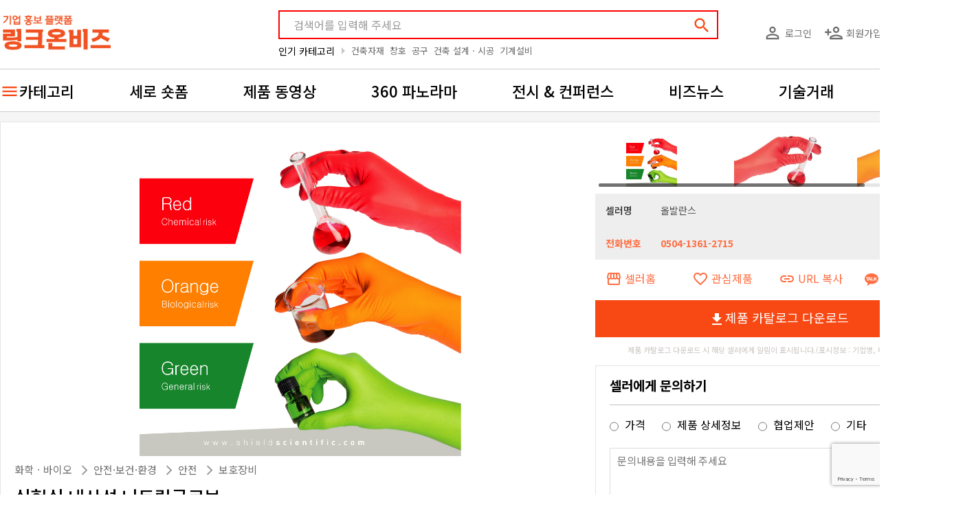

--- FILE ---
content_type: text/html;charset=UTF-8
request_url: https://linkonbiz.com/product/6265
body_size: 21498
content:

<!DOCTYPE html>
<html lang="ko">

<head>

  <meta charset="UTF-8">
  <meta name="viewport" content="width=device-width, initial-scale=1, shrink-to-fit=no">
      <meta name="author" content="메쎄이상 - MESSE ESANG">
<meta name="description" content="안전한 실험을 위한 내산성/유기용매 전용 글로브 ">
<meta name="keywords" content="링크온비즈, 기업홍보, 실험실 내산성 니트릴글로브,화학ㆍ바이오/안전·보건·환경/안전/보호장비,니트릴글로브|라텍스글로브|Nitrileglove|Latexglove|안전장갑|실험실글로브|실험실장갑|내산성장갑,">

<meta property="og:type" content="website">
<meta property="og:title" content="실험실 내산성 니트릴글로브 - 올발란스">
<meta property="og:site_name" content="링크온비즈">
<meta property="og:description" content="안전한 실험을 위한 내산성/유기용매 전용 글로브 ">
<meta property="og:url" content="https://linkonbiz.com/product/6265">
<meta property="og:image" content="https://d35156dk3hq0x4.cloudfront.net/uploads/product/thum_b1bc0c94e5f8fa31f92a30dfb7c77468.jpg">
<meta property="twitter:card" content="summary">
<meta property="twitter:title" content="실험실 내산성 니트릴글로브 - 올발란스">
<meta property="twitter:description" content="안전한 실험을 위한 내산성/유기용매 전용 글로브 ">
<meta property="twitter:image" content="https://d35156dk3hq0x4.cloudfront.net/uploads/product/thum_b1bc0c94e5f8fa31f92a30dfb7c77468.jpg">
<link rel="canonical" href="https://linkonbiz.com/product/6265" />  
  <title>실험실 내산성 니트릴글로브 - 올발란스</title>

      <link rel="alternate"
          hreflang="en"
          href="https://linkonbiz.com/en/product/6265">
      <link rel="alternate"
          hreflang="ko"
          href="https://linkonbiz.com/product/6265">
      <link rel="alternate"
          hreflang="x-default"
          href="https://linkonbiz.com/product/6265">
  
  <link rel="apple-touch-icon" sizes="57x57" href="/assets/images/favicon/apple-icon-57x57.png">
  <link rel="apple-touch-icon" sizes="60x60" href="/assets/images/favicon/apple-icon-60x60.png">
  <link rel="apple-touch-icon" sizes="72x72" href="/assets/images/favicon/apple-icon-72x72.png">
  <link rel="apple-touch-icon" sizes="76x76" href="/assets/images/favicon/apple-icon-76x76.png">
  <link rel="apple-touch-icon" sizes="114x114" href="/assets/images/favicon/apple-icon-114x114.png">
  <link rel="apple-touch-icon" sizes="120x120" href="/assets/images/favicon/apple-icon-120x120.png">
  <link rel="apple-touch-icon" sizes="144x144" href="/assets/images/favicon/apple-icon-144x144.png">
  <link rel="apple-touch-icon" sizes="152x152" href="/assets/images/favicon/apple-icon-152x152.png">
  <link rel="apple-touch-icon" sizes="180x180" href="/assets/images/favicon/apple-icon-180x180.png">
  <link rel="icon" type="image/png" sizes="192x192" href="/assets/images/favicon/android-icon-192x192.png">
  <link rel="icon" type="image/png" sizes="32x32" href="/assets/images/favicon/favicon-32x32.png">
  <link rel="icon" type="image/png" sizes="96x96" href="/assets/images/favicon/favicon-96x96.png">
  <link rel="icon" type="image/png" sizes="16x16" href="/assets/images/favicon/favicon-16x16.png">
  <link rel="manifest" href="/assets/images/favicon/manifest.json">
  <meta name="msapplication-TileColor" content="#ffffff">
  <meta name="msapplication-TileImage" content="/assets/images/favicon/ms-icon-144x144.png">
  <meta name="theme-color" content="#ffffff">

  <link rel="search"
        type="application/opensearchdescription+xml"
        href="https://linkonbiz.com/opensearch.xml"
        title="링크온비즈 제품 검색" />

  <!-- stylesheets -->
  <link rel="preconnect" href="https://fonts.googleapis.com">
  <link rel="preconnect" href="https://fonts.gstatic.com" crossorigin>
  <link href="https://fonts.googleapis.com/css2?family=Noto+Sans+KR:wght@100;300;400;500;700;900&display=swap"
        rel="stylesheet">
  <link rel="stylesheet"
        href="https://fonts.googleapis.com/icon?family=Material+Icons|Material+Icons+Outlined|Material+Icons+Round&display=block" />

  <link rel="stylesheet" href="/assets/dist/bundle.7bb1592a.min.css" />
  <link rel="stylesheet" href="/assets/css/product.css?v=1.5.452" />

  <!-- js -->
  <script src="/assets/dist/bundle.7bb1592a.min.js"></script>
  
  <script type="application/ld+json">{"@context":"http://schema.org/","@type":"Organization","name":"\ub9c1\ud06c\uc628\ube44\uc988(Linkonbiz)","url":"https://linkonbiz.com","sameAs":["https://www.youtube.com/c/%EB%A7%81%ED%81%AC%EC%98%A8%EB%B9%84%EC%A6%88","https://blog.naver.com/linkonbizkorea","https://tv.naver.com/linkonbiz","https://post.naver.com/linkonbizkorea","https://www.instagram.com/link.on.biz"]}</script>
  <script>
        mimScript.login.isLogin = false;
    mimScript.ga = {"userId":null,"companyId":2994,"productId":6265,"fairId":null,"curationId":null,"playId":null};

          esmim.env.fms_api_url = 'https://fmsapi.messeesang.com';
        esmim.env.type = 'PRODUCTION';
    esmim.env.image_host = 'https://d35156dk3hq0x4.cloudfront.net';
    esmim.env.version = '1.5.452';

    // SNS 로그인 : 네이버, 카카오
    mimScript.snsLogin.kakaoApiKey =
      'a4153ab28098eff67e4334438667db32';
    mimScript.snsLogin.naver = new naver.LoginWithNaverId({
      clientId: "l21UKHbN26wEoQ5UN_Ej",
      callbackUrl: "https://linkonbiz.com/navercallback?ret_url=%2Fproduct%2F6265",
      isPopup: false
    });

  </script>

  <!-- Google Tag Manager -->
<script>
  (function(w, d, s, l, i) {
    w[l] = w[l] || [];
    w[l].push({
      'gtm.start': new Date().getTime(),
      event: 'gtm.js'
    });
    var f = d.getElementsByTagName(s)[0],
      j = d.createElement(s),
      dl = l != 'dataLayer' ? '&l=' + l : '';
    j.async = true;
    j.src =
      'https://www.googletagmanager.com/gtm.js?id=' + i + dl;
    f.parentNode.insertBefore(j, f);
  })(window, document, 'script', 'dataLayer', 'GTM-PH88NZ8');
</script>
<!-- End Google Tag Manager -->
  
<script id="vue-product-main-media" type="text/x-template">
  <div class="thum_box w16h9" v-if="designType == 'default'">
    <img class="thum_w144 lazy-img" v-if="product.PRODUCT_IMAGE_TYPE == 2" v-mim-src="product.PRODUCT_IMAGE_URL" alt="" style="z-index: 2;">
    <div class="video-thumbnail w16h9 lazy-img" v-if="product.PRODUCT_IMAGE_TYPE == 1" v-mim-src="'https://img.youtube.com/vi/'+ esmim.common.youtubeId(product.PRODUCT_IMAGE_URL) +'/mqdefault.jpg'" style="background-size: 100% 100%"></div>
    <img class="thum_w200 lazy-img" v-if="product.PRODUCT_IMAGE_TYPE != 2 && product.PRODUCT_IMAGE_TYPE != 1" src="/assets/images/noimage-default.jpg" />
    <div class="layer">
      <interest-toggle-button :type="mimScript.enum.PRODUCT" :pk-id="product.PRODUCT_ID" :interests-id="product.INTERESTS_ID"></interest-toggle-button>
      <a href="javascript:;" @click.stop="showProductShare"><i class="material-icons white">share</i></a>
    </div>
  </div>
  <div class="thum_box w16h9" v-else>
    <img class="thum_w144 lazy-img" v-if="product.PRODUCT_IMAGE_TYPE == 2" v-mim-src="product.PRODUCT_IMAGE_URL" alt="" style="z-index: 2;">
    <div class="video-thumbnail w16h9 lazy-img" v-if="product.PRODUCT_IMAGE_TYPE == 1" v-mim-src="'https://img.youtube.com/vi/'+ esmim.common.youtubeId(product.PRODUCT_IMAGE_URL) +'/mqdefault.jpg'" style="background-size: 100% 100%"></div>
    <img class="thum_w200 lazy-img" v-if="product.PRODUCT_IMAGE_TYPE != 2 && product.PRODUCT_IMAGE_TYPE != 1" src="/assets/images/noimage-default.jpg" />
    <div class="layer">
      <interest-toggle-button :type="mimScript.enum.PRODUCT" :pk-id="product.PRODUCT_ID" :interests-id="product.INTERESTS_ID"></interest-toggle-button>
      <a href="javascript:;" @click.stop="showProductShare"><i class="material-icons white">share</i></a>
    </div>
  </div>
</script>

<script id="vue-search-product-item" type="text/x-template">
  <div class="prod_part pointer" v-if="designType == 'default'"
    @click.stop="openProduct"
    :data-ga-content-url="'/product/' + product.PRODUCT_ID" :data-ga-content-id="product.PRODUCT_ID" 
    data-ga-content-type="product" data-ga-custom-name="search-item">
    <product-main-media :product="product" :design-type="designType"></product-main-media>
    <div class="prod_txt_box">
      <div class="prod_name" v-html="mimScript.product.getName(product)"></div>
    </div>
  </div>
  <li class="video-item" v-else>
    <a href="javascript:;"
      @click.stop="openProduct"
      :data-ga-content-url="'/product/' + product.PRODUCT_ID" :data-ga-content-id="product.PRODUCT_ID" 
      data-ga-content-type="product" data-ga-custom-name="search-item">
      <div class="video-thumbnail">
        <img class="lazy-img" v-if="product.PRODUCT_IMAGE_TYPE == 1" v-mim-src="'https://img.youtube.com/vi/'+ esmim.common.youtubeId(product.PRODUCT_IMAGE_URL) +'/mqdefault.jpg'" alt="">
        <img class="lazy-img" v-else v-mim-src="product.PRODUCT_IMAGE_URL" alt="">
      </div>
    </a>
    <div class="video-more">
      <div class="video-title">
        <a href="javascript:;"
          @click.stop="openProduct"
          :data-ga-content-url="'/product/' + product.PRODUCT_ID" :data-ga-content-id="product.PRODUCT_ID" 
          data-ga-content-type="product" data-ga-custom-name="search-item"
          v-html="mimScript.product.getName(product)">
        </a>
      </div>
      <div class="video-information">
        <span class="video-company">
          <a :href="_link('/seller/' + product.COMPANY_ID)" target="_blank">
            {{ mimScript.company.getName(product) }}
          </a>
        </span>
        <div class="video-icons">
          <div class="video-view">
            <svg xmlns="http://www.w3.org/2000/svg" width="24" height="24" viewBox="0 0 24 24" fill="#333"><path d="M12 6a9.77 9.77 0 0 1 8.82 5.5C19.17 14.87 15.79 17 12 17s-7.17-2.13-8.82-5.5A9.77 9.77 0 0 1 12 6m0-2C7 4 2.73 7.11 1 11.5C2.73 15.89 7 19 12 19s9.27-3.11 11-7.5C21.27 7.11 17 4 12 4zm0 5a2.5 2.5 0 0 1 0 5a2.5 2.5 0 0 1 0-5m0-2c-2.48 0-4.5 2.02-4.5 4.5S9.52 16 12 16s4.5-2.02 4.5-4.5S14.48 7 12 7z"/></svg>            {{product.CLICK_CNT}}
          </div>
          <div class="video-like">
            <svg xmlns="http://www.w3.org/2000/svg" width="24" height="24" viewBox="0 0 24 24" fill="#333"><path d="M16.5 3c-1.74 0-3.41.81-4.5 2.09C10.91 3.81 9.24 3 7.5 3C4.42 3 2 5.42 2 8.5c0 3.78 3.4 6.86 8.55 11.54L12 21.35l1.45-1.32C18.6 15.36 22 12.28 22 8.5C22 5.42 19.58 3 16.5 3zm-4.4 15.55l-.1.1l-.1-.1C7.14 14.24 4 11.39 4 8.5C4 6.5 5.5 5 7.5 5c1.54 0 3.04.99 3.57 2.36h1.87C13.46 5.99 14.96 5 16.5 5c2 0 3.5 1.5 3.5 3.5c0 2.89-3.14 5.74-7.9 10.05z"/></svg>            {{product.INTERESTS_CNT}}
          </div>
        </div>
      </div>
      <div class="video-keywords" v-if="mimScript.locale == 'ko'">
        <span v-for="kwd in splitKeywords(product.keywordsWithComma)"
              @click.stop="searchKeyword(kwd);">{{'#' + kwd}}</span>
      </div>
    </div>
  </li>
</script>

<script id="vue-search-seller-item" type="text/x-template">
  <div class="seller_prod_box mb15" v-if="designType == 'default'">
    <div class="seller_info">
      <div class="sel_tit mb_20 pointer" @click.stop="esmim.common.openNewTab(_link('/seller/'+ seller.COMPANY_ID))"
          :data-ga-content-url="'/seller/' + seller.COMPANY_ID" :data-ga-content-id="seller.COMPANY_ID" data-ga-content-type="company" data-ga-custom-name="search-item">
        <div class="sel_logo" v-if="seller.COMPANY_LOGO">
          <img v-mim-src="seller.COMPANY_LOGO" class="lazy-img" :alt="seller.COMPANY_NAME + '로고'">
        </div>
        <div>
          <div class="sel_name mb0">{{ mimScript.company.getName(seller) }}</div>
        </div>
      </div>
      <div class="sel_detail">
        <div class="mr15 wd_13" v-if="seller.BOOTH_NUMBER != undefined && seller.BOOTH_NUMBER != ''">
          <div class="price txt_16">부스번호</div>
          <div class="price_detail txt_16">{{seller.BOOTH_NUMBER}}</div>
        </div>
        <div class="mr15 wd_13" v-if="seller.BIZ_TYPE_DESC != undefined && seller.BIZ_TYPE_DESC != ''">
          <div class="price txt_16">기업유형</div>
          <div class="price_detail txt_16">{{ seller.BIZ_TYPE_DESC }}</div>
        </div>
        <div class="mr15 wd_13"  v-if="seller.MAJOR_PRODUCT != undefined && seller.MAJOR_PRODUCT != ''">
          <div class="price txt_16">주요제품</div>
          <div class="price_detail txt_16">{{seller.MAJOR_PRODUCT}}</div>
        </div>
        <div class="wd_13"  v-if="seller.ADDR != undefined && seller.ADDR != ''">
          <div class="price txt_16">본사주소</div>
          <div class="price_detail txt_16">{{seller.ADDR}}</div>
        </div>
      </div>
      <div style="text-align: center;">
        <a href="javascript:;" class="btn_fuct_line" @click.stop="esmim.common.openNewTab(_link('/seller/'+ seller.COMPANY_ID))"
          :data-ga-content-url="'/seller/'+ seller.COMPANY_ID" :data-ga-content-id="seller.COMPANY_ID" data-ga-content-type="company" data-ga-custom-name="company-inquiry">
          <i class="material-icons orange600 pr10">email</i><span>셀러에게 문의하기</span>
        </a>
      </div>
    </div>
    <div class="seller_thumb">
      <div class="mb_20" style="text-align: right;">
        <a href="javascript:;" @click.stop="esmim.common.openNewTab(_link('/seller/'+ seller.COMPANY_ID))"><i class="material-icons orange">storefront</i></a>
        <interest-toggle-button :type="mimScript.enum.COMPANY" :pk-id="seller.COMPANY_ID" :interests-id="seller.INTERESTS_ID" :orange="true" :white="false"></interest-toggle-button>
        <share-button :type="mimScript.enum.COMPANY" :pk-id="seller.COMPANY_ID" :desc="seller.COMPANY_NAME" :orange="true"></share-button>
      </div>
      <div class="thumb_list">
        <div v-if="seller.PRODUCT_ID1 != null" class="thumb_row pointer" @click.stop="esmim.common.openNewTab(_link('/product/'+ seller.PRODUCT_ID1))"
          :data-ga-content-url="'/product/'+ seller.PRODUCT_ID1" :data-ga-content-id="seller.PRODUCT_ID1" data-ga-content-type="product" data-ga-custom-name="company-product">
          <div class="thum_box thum_w130">
            <div class="video-thumbnail lazy-img" v-if="seller.PRODUCT_IMG_TYPE1 == 1" v-mim-src="'https://img.youtube.com/vi/'+ esmim.common.youtubeId(seller.PRODUCT_IMG_URL1) +'/0.jpg'"></div>
            <img class="thum_w130 lazy-img" v-if="seller.PRODUCT_IMG_TYPE1 == 2" v-mim-src="seller.PRODUCT_IMG_URL1"  alt="">
          </div>
          <div class="thumb_txt c txt_16 txt_500 mt10" v-html="seller.PRODUCT_NAME1"></div>
        </div>
        <div v-if="seller.PRODUCT_ID2 != null" class="thumb_row pointer" @click.stop="esmim.common.openNewTab(_link('/product/'+ seller.PRODUCT_ID2))"
          :data-ga-content-url="'/product/'+ seller.PRODUCT_ID2" :data-ga-content-id="seller.PRODUCT_ID2" data-ga-content-type="product" data-ga-custom-name="company-product">
          <div class="thum_box thum_w130">
            <div class="video-thumbnail lazy-img" v-if="seller.PRODUCT_IMG_TYPE2 == 1" v-mim-src="'https://img.youtube.com/vi/'+ esmim.common.youtubeId(seller.PRODUCT_IMG_URL2) +'/0.jpg'"></div>
            <img class="thum_w130 lazy-img" v-if="seller.PRODUCT_IMG_TYPE2 == 2" v-mim-src="seller.PRODUCT_IMG_URL2"  alt="">
          </div>
          <div class="thumb_txt c txt_16 txt_500 mt10" v-html="seller.PRODUCT_NAME2"></div>
        </div>
        <div v-if="seller.PRODUCT_ID3 != null" class="thumb_row pointer" @click.stop="esmim.common.openNewTab(_link('/product/'+ seller.PRODUCT_ID3))"
          :data-ga-content-url="'/product/'+ seller.PRODUCT_ID3" :data-ga-content-id="seller.PRODUCT_ID3" data-ga-content-type="product" data-ga-custom-name="company-product">
          <div class="thum_box thum_w130">
            <div class="video-thumbnail lazy-img" v-if="seller.PRODUCT_IMG_TYPE3 == 1" v-mim-src="'https://img.youtube.com/vi/'+ esmim.common.youtubeId(seller.PRODUCT_IMG_URL3) +'/0.jpg'"></div>
            <img class="thum_w130 lazy-img" v-if="seller.PRODUCT_IMG_TYPE3 == 2" v-mim-src="seller.PRODUCT_IMG_URL3"  alt="">
          </div>
          <div class="thumb_txt c txt_16 txt_500 mt10" v-html="seller.PRODUCT_NAME3"></div>
        </div>
        <p class="text-center" v-if="!seller.PRODUCT_ID1" style="width: 100%; line-height: 181px; color: #777">해당 조건을 만족하는 제품이 없습니다</p>
      </div>
      <div class="more_plus" v-if="remainProductCount > 0">
        <a :href="_link('/seller/'  + seller.COMPANY_ID + '/products')" class="txt_16"><span>이 업체의 제품 더 보기</span><i class="material-icons txt_17">add</i></a>
      </div>
    </div>
  </div>
  <div class="seller_prod_box" v-else>
    <div class="seller_info">
      <div class="sel_tit pointer" @click.stop="esmim.common.openNewTab(_link('/seller/'+ seller.COMPANY_ID))"
          :data-ga-content-url="'/seller/' + seller.COMPANY_ID" :data-ga-content-id="seller.COMPANY_ID" data-ga-content-type="company" data-ga-custom-name="search-item">
        <div class="sel_logo">
          <img  v-if="seller.COMPANY_LOGO" v-mim-src="seller.COMPANY_LOGO" class="lazy-img" :alt="seller.COMPANY_NAME + '로고'">
        </div>
        <div class="sel_name">{{ mimScript.company.getName(seller) }}</div>
        <div class="sel_simple_desc">
          <span v-if="mimScript.locale == 'ko'">{{ seller.COMPANY_DESC_SIMPLE }}</span>
          <span v-else>&nbsp;</span>
        </div>
        <div class="sel_commands">
          <interest-toggle-button :type="mimScript.enum.COMPANY" :pk-id="seller.COMPANY_ID" :interests-id="seller.INTERESTS_ID" :black="true"></interest-toggle-button>
          <share-button :type="mimScript.enum.COMPANY" :pk-id="seller.COMPANY_ID" :desc="seller.COMPANY_NAME" :black="true"></share-button>
        </div>
      </div>
      <div class="sel_detail">
        <div class="booth_number" v-if="seller.BOOTH_NUMBER != undefined && seller.BOOTH_NUMBER != ''">
          <div class="price txt_16">부스번호</div>
          <div class="price_detail txt_16">{{seller.BOOTH_NUMBER}}</div>
        </div>
        <div class="mr15 wd_13" v-if="seller.BIZ_TYPE_DESC != undefined && seller.BIZ_TYPE_DESC != ''">
          <div class="price txt_16">기업유형</div>
          <div class="price_detail txt_16">{{ seller.BIZ_TYPE_DESC }}</div>
        </div>
        <div class="mr15 wd_13"  v-if="seller.MAJOR_PRODUCT != undefined && seller.MAJOR_PRODUCT != ''">
          <div class="price txt_16">주요제품</div>
          <div class="price_detail txt_16">{{seller.MAJOR_PRODUCT}}</div>
        </div>
        <div class="wd_13"  v-if="seller.ADDR != undefined && seller.ADDR != ''">
          <div class="price txt_16">본사주소</div>
          <div class="price_detail txt_16">{{seller.ADDR}}</div>
        </div>
      </div>
    </div>
    <div class="seller_thumb">
      <div class="thumb_list">
        <div v-if="seller.PRODUCT_ID1 != null" class="thumb_row pointer" @click.stop="esmim.common.openNewTab(_link('/product/'+ seller.PRODUCT_ID1))"
          :data-ga-content-url="'/product/'+ seller.PRODUCT_ID1" :data-ga-content-id="seller.PRODUCT_ID1" data-ga-content-type="product" data-ga-custom-name="company-product">
          <div class="thum_box thum_w130">
            <div class="video-thumbnail" v-if="seller.PRODUCT_IMG_TYPE1 == 1">
              <img class="thum_w130 lazy-img" :src="'https://img.youtube.com/vi/'+ esmim.common.youtubeId(seller.PRODUCT_IMG_URL1) +'/0.jpg'"  alt="">
            </div>
            <img class="thum_w130 lazy-img" v-if="seller.PRODUCT_IMG_TYPE1 == 2" v-mim-src="seller.PRODUCT_IMG_URL1"  alt="">
          </div>
          <div class="thumb_txt" v-html="seller.PRODUCT_NAME1"></div>
        </div>
        <div v-if="seller.PRODUCT_ID2 != null" class="thumb_row pointer" @click.stop="esmim.common.openNewTab(_link('/product/'+ seller.PRODUCT_ID2))"
          :data-ga-content-url="'/product/'+ seller.PRODUCT_ID2" :data-ga-content-id="seller.PRODUCT_ID2" data-ga-content-type="product" data-ga-custom-name="company-product">
          <div class="thum_box thum_w130">
            <div class="video-thumbnail" v-if="seller.PRODUCT_IMG_TYPE2 == 1">
              <img class="thum_w130 lazy-img video-thumbnail" :src="'https://img.youtube.com/vi/'+ esmim.common.youtubeId(seller.PRODUCT_IMG_URL2) +'/0.jpg'"  alt="">
            </div>
            <img class="thum_w130 lazy-img" v-if="seller.PRODUCT_IMG_TYPE2 == 2" v-mim-src="seller.PRODUCT_IMG_URL2"  alt="">
          </div>
          <div class="thumb_txt" v-html="seller.PRODUCT_NAME2"></div>
        </div>
        <div v-if="seller.PRODUCT_ID3 != null" class="thumb_row pointer" @click.stop="esmim.common.openNewTab(_link('/product/'+ seller.PRODUCT_ID3))"
          :data-ga-content-url="'/product/'+ seller.PRODUCT_ID3" :data-ga-content-id="seller.PRODUCT_ID3" data-ga-content-type="product" data-ga-custom-name="company-product">
          <div class="thum_box thum_w130">
            <div class="video-thumbnail" v-if="seller.PRODUCT_IMG_TYPE3 == 1">
              <img class="thum_w130 lazy-img video-thumbnail" :src="'https://img.youtube.com/vi/'+ esmim.common.youtubeId(seller.PRODUCT_IMG_URL3) +'/0.jpg'"  alt="">
            </div>
            <img class="thum_w130 lazy-img" v-if="seller.PRODUCT_IMG_TYPE3 == 2" v-mim-src="seller.PRODUCT_IMG_URL3"  alt="">
          </div>
          <div class="thumb_txt" v-html="seller.PRODUCT_NAME3"></div>
        </div>
        <p class="text-center" v-if="!seller.PRODUCT_ID1" style="width: 100%; line-height: 181px; color: #777">해당 조건을 만족하는 제품이 없습니다</p>
      </div>
    </div>
    <div class="seller_buttons">
      <a href="javascript:;" class="btn" @click.stop="esmim.common.openNewTab(_link('/seller/'+ seller.COMPANY_ID + '#inquiryForm'))"
          :data-ga-content-url="'/seller/'+ seller.COMPANY_ID" 
          :data-ga-content-id="seller.COMPANY_ID" 
          data-ga-content-type="company" 
          data-ga-custom-name="company-inquiry">
          셀러에게 문의하기      </a>
      <a :href="_link('/seller/'  + seller.COMPANY_ID + '/products')" class="btn btn-outline" v-if="remainProductCount > 0">
        제품 더 보기      </a>
    </div>
  </div>
</script>

<script id="vue-search-result-list" type="text/x-template">
  <div class="prod_wrap" v-if="designType == 'default'">
    <div v-if="viewType == 'product'">
      <search-product-item :key="item.PRODUCT_ID" v-for="item in list" :product="item" :pattern="productDetailPattern" :design-type="designType"></search-product-item>
    </div>
    <div v-else>
      <search-seller-item :key="item.COMPANY_ID" v-for="item in list" :seller="item" :design-type="designType"></search-seller-item>
    </div>
 
    <div v-if="isLoading" style="text-align:center">
    </div>
    <div v-if="!isLoading && list.length == 0" style="text-align:center">
      등록된 제품이 없습니다    </div>
  </div>
  <div class="item_wrap video-wrapper" v-else>
    <ul class="video-list" v-if="viewType == 'product'">
      <search-product-item :key="item.PRODUCT_ID" v-for="item in list" :product="item" :pattern="productDetailPattern" :design-type="designType"></search-product-item>
    </ul>
    <search-seller-item v-else :key="item.COMPANY_ID" v-for="item in list" :seller="item" :design-type="designType"></search-seller-item>
 
    <div v-if="isLoading" style="text-align:center">
    </div>
    <div v-if="!isLoading && list.length == 0" style="text-align:center">
      등록된 제품이 없습니다    </div>
  </div>
</script>

<script id="vue-search-result-wrap" type="text/x-template">
  <div class="content_wrap" v-if="designType == 'default'">
    <!-- 검색결과 시작 -->
    <div class="search_results" v-if="resultCount != undefined && resultCount != null && resultCount > 0 && keyword != ''">
      <span class="red b" v-html="keyword"></span> 에 대한 검색 결과: <span class="red b">{{ resultCount | number }}</span>건    </div>
    <!-- 검색결과 끝 -->
    <div class="cate_btn">
      <div class="switch-field">
        <input type="radio" id="radio-one" name="switch-one" value="제품별" :checked="viewType == 'product'" />
        <label for="radio-one" @click="changeViewType('product');">제품별</label>
        <input type="radio" id="radio-two" name="switch-one" value="셀러별" :checked="viewType == 'seller'" />
        <label for="radio-two" @click="changeViewType('seller');">셀러별</label>
      </div>
    </div>

    <search-result-list :list="list" :view-type="viewType" :is-loading="isLoading" :product-detail-pattern="productDetailPattern" :design-type="designType"></search-result-list>
  </div>
  <div class="search_contents" v-else>
    <div class="search_top">
      <div class="keyword_box">
        <span class="icon"><a href="javascript:;"><i class="material-icons">search</i></a></span>
        <input type="text" class="new_search_input" placeholder="참가기업 또는 제품을 검색해 주세요"
              :value="keyword"
              @input="updateKeyword"
              @keyup.enter="search" />
      </div>
      <div class="switch-field">
        <input type="radio" id="radio-one" name="switch-one" value="제품별" :checked="viewType == 'product'" />
        <label for="radio-one" @click="changeViewType('product');">제품별</label>
        <input type="radio" id="radio-two" name="switch-one" value="셀러별" :checked="viewType == 'seller'" />
        <label for="radio-two" @click="changeViewType('seller');">셀러별</label>
      </div>
    </div>

    <search-result-list :list="list" :view-type="viewType" :is-loading="isLoading" :product-detail-pattern="productDetailPattern" :design-type="designType"></search-result-list>
  </div>
</script>

<script id="vue-interest-toggle-button" type="text/x-template">
  <a href="javascript:;" @click.stop="toggleInterest">
    <i class="material-icons" :class="{ white: white, black: black, org: orange }">{{favoriteIcon}}</i>
    <slot></slot>
  </a>
</script>

<script id="vue-seller-interest-toggle-button" type="text/x-template">
  <a class="sr_com_share_icon ml10" href="javascript:;" @click.stop="toggleInterest">
    <i class="material-icons org pr10">{{favoriteIcon}}</i>{{displaySellerText}}
  </a>
</script>

<script id="vue-expo-interest-toggle-button" type="text/x-template">
  <a class="sr_com_share_icon ml5" href="javascript:;" @click.stop="toggleInterest">
    <i class="material-icons org">{{favoriteIcon}}</i> {{displayExpoText}}
  </a>
</script>

<script id="vue-share-button" type="text/x-template">
  <a href="javascript:;" @click.stop="share">
    <i class="material-icons material-icons-outlined" :class="{ 'white' : white, 'org': orange , 'black' : black }">share</i>
    <slot></slot>
  </a>
</script>

<script id="vue-copy-url-button" type="text/x-template">
  <a href="javascript:;" @click.stop="share">
    <i class="material-icons material-icons-outlined" :class="{ 'white' : white, 'org': orange , 'black' : black }">link</i>
    <slot></slot>
  </a>
</script>

<script id="vue-resource-uploader" type="text/x-template">
  <div class="content_wrap">
    <img v-if="isImage" :id="id + '_THUMB'" class="mb-2 pointer" :src="currentImageSrc" alt="카테고리 썸네일 이미지" 
          :style="'max-width: ' + viewerWidth + 'px; max-height: ' + viewerHeight + 'px;'" @click="$('#' + id).click();" />
    <div v-if="!isImage" :id="id + '_THUMB'" class="mb-2"  >{{getFilename()}}</div>
    <button type="button" class="btn btn-danger" v-on:click="removeThumbnail(id)" v-show="src != null"><svg xmlns="http://www.w3.org/2000/svg" width="24" height="24" viewBox="0 0 24 24" fill="#F84914"><path d="M6 19c0 1.1.9 2 2 2h8c1.1 0 2-.9 2-2V7H6v12zM19 4h-3.5l-1-1h-5l-1 1H5v2h14V4z"/></svg></button>
    <input type="file" :id="id" style="display: none;" @change="uploadThumbnail(id)" :accept="accept" />
    <input type="hidden" :name="id" :value="src"
    required 
    data-required-error="기업로고를 등록해주세요"
     />
  </div>
</script>

<script id="vue-industry" type="text/x-template">
  <div class="container_industry">
    <a class="industry_item" @click="selectIndustry" :class="activeIndustryLength == 0 ? 'sel': ''">
        전체
    </a>
    <a v-for="ind in industry" class="industry_item" :class="ind.active ? 'sel': ''"  @click="selectIndustry(ind);">
        <i class="material-icons-outlined material-icons" style="margin-right:10px"> {{ind.IMAGE_URL}}</i>{{ind.CATEGORY_NAME}}
    </a>
  </div>
</script>

<script id="vue-poll" type="text/html">
  <div class="container_poll">
    <div v-for="poll in polls" style="padding-bottom:25px;" v-if="poll.Show">
      <div class="bold ptb10">
        <span v-html="poll.QuestionDesc" :class="{ 'red is-invalid' : invalidUiHandler(poll) }"></span> <span
              class="red">{{poll.Essential ? '*' : ''}}</span>
      </div>
      <div class="flex flex-wrap" v-if="poll.FAIR_POLL_TYPE == '직업구분' || poll.FAIR_POLL_TYPE == '사전등록구분'">
        <div v-for="(answer, index ) in poll.Answer" v-if="!poll.UseGroup" :key="index" class="col-md-6">
          <div class="flex align-items-center">
            <input :name="'Q'+ answer.QuestionID" :type="poll.ControlType" :id="'Q'+ answer.InstanceID"
                   @change="setBusinessType(answer.BussinessType)" v-model="poll.Value" :value="answer.InstanceID">
            <label :for="'Q'+ answer.InstanceID">
              <div>{{answer.InstanceDescAPP}}</div>
              <div class="pt5" v-html="answer.QuestionDesc ? answer.QuestionDesc : ''"></div>
            </label>
          </div>
        </div>
        <div v-for="(answer, index ) in poll.Answer" v-if="poll.UseGroup" :key="index" class="flex bts1g ptb20">
          <div class="wd_250 ptb5"> {{answer[0].QuestionDesc}} </div>
          <div class="flex flex-wrap flex-1">
            <div v-for="(ans, index ) in answer" style="width:calc((100% - 20px) / 2);line-height:35px" :key="index">
              <label :for="'Q'+ ans.InstanceID">
                <div class="flex align-items-center">
                  <input :type="poll.ControlType" :id="'Q'+ ans.InstanceID" @change="setBusinessType(ans.BussinessType)"
                         v-model="poll.Value" :value="ans.InstanceID">
                  <div style="min-width:200px">{{ans.InstanceDescAPP}}</div>
                </div>
              </label>
            </div>
          </div>
        </div>
      </div>
      <div class="flex flex-wrap" v-else-if="poll.FAIR_POLL_TYPE == '참관여부'">
        <!-- 방문예정일 -->
        <div v-for="(answer, index ) in poll.Answer" style="width:calc((100% - 20px) / 2);line-height:35px"
             :key="index">
          <div class="flex align-items-center">
            <input :name="'Q'+ answer.QuestionID" :type="poll.ControlType" :id="'Q'+ answer.InstanceID"
                   @change="setBusinessType(answer.BussinessType)" v-model="poll.Value" :value="answer.InstanceID">
            <label :for="'Q'+ answer.InstanceID">
              <div>{{answer.InstanceDescAPP}}</div>
              <div class="pt5" v-html="answer.QuestionDesc ? answer.QuestionDesc : ''"></div>
            </label>
          </div>
        </div>
      </div>
      <div style="display:flex;flex-direction: row;flex-wrap: wrap;" v-else-if="poll.FAIR_POLL_TYPE == '관심분야'">
        <div v-for="(answer, index ) in poll.Answer" style="width:100%;padding:5px 0" :key="index">
          <label :for="'Q'+ answer.InstanceID">
            <div class="flex align-items-center">
              <input :type="poll.ControlType" :id="'Q'+ answer.InstanceID" v-model="poll.Value"
                     @change="etcSelect($event,poll,answer);" :value="answer.InstanceID">
              <div style="min-width:200px">{{answer.InstanceDescAPP}}</div>
              <div v-if="answer.InstanceDescAPP != '기타'"
                   v-html="answer.QuestionDesc ? '[' + answer.QuestionDesc + ']' : ''"></div>
              <input type="text" v-if="answer.ETC_TYPE" v-model="poll.Etc" v-if="(answer.EtcShow && answer.ETC_TYPE)"
                     class="etc">
            </div>
          </label>
        </div>
      </div>
      <div v-else-if="poll.FAIR_POLL_TYPE == '관심전시'">
        <div v-for="(answer, index ) in poll.Answer" class="flex bts1g ptb20" :key="index">
          <div class="wd_250 ptb5"> {{answer[0].QuestionDesc}}
            <div>
              <label> <input type="checkbox" class="ml0" @change="checkAll($event,poll, answer);"
                       :checked="checkedState(poll,answer)">전체선택</label>
            </div>
          </div>
          <div class="flex flex-1 flex-wrap">
            <div v-for="(ans, index ) in answer" style="width:calc((100% - 20px) / 2);line-height:35px" :key="index">
              <label :for="'Q'+ ans.InstanceID">
                <div class="flex align-items-center">
                  <input :type="poll.ControlType" :id="'Q'+ ans.InstanceID" v-model="poll.Value"
                         :value="ans.InstanceID">
                  <div style="min-width:200px">{{ans.InstanceDescAPP}}</div>
                </div>
              </label>
            </div>
          </div>
        </div>
      </div>
      <div class="flex flex-wrap" v-else>
        <div class="col-md-6 col-12" v-for="answer in poll.Answer"
             v-if="poll.ControlType == 'radio' || poll.ControlType == 'checkbox' ">
          <div class="flex align-items-center">
            <input :name="'Q'+ answer.QuestionID" :type="poll.ControlType" :id="'Q'+ answer.InstanceID"
                   v-model="poll.Value" :value="answer.InstanceID" @change="etcSelect($event,poll,answer);">
            <label :for="'Q'+ answer.InstanceID">
              <div> {{answer.InstanceDescAPP}}<span class="pt5"
                      v-html="answer.QuestionDesc ? ' - ' + answer.QuestionDesc : ''"></span> </div>
            </label>
            <input type="text" v-model="poll.Etc" v-if="(answer.EtcShow && answer.ETC_TYPE)" class="etc">
          </div>
        </div>
        <div v-if="poll.ControlType == 'text'" style="width:99%">
          <textarea v-model="poll.Value" style="width:100%;" rows="5"></textarea>
        </div>
      </div>
    </div>
  </div>

</script>
</head>

<body>
  <!-- Google Tag Manager (noscript) -->
<noscript><iframe src="https://www.googletagmanager.com/ns.html?id=GTM-PH88NZ8" height="0" width="0" style="display:none;visibility:hidden"></iframe></noscript>
<!-- End Google Tag Manager (noscript) -->
  <div class="popup">
    <!-- 로그인 -->
<div class="modal" id="pop_login" tabindex=" -1" aria-labelledby="pop_login" aria-hidden="true">
  <div class="modal-dialog modal-dialog-centered">
    <div class="modal-content">
      <div class="login_wrap">
        <div class="pop_tit">
          <div>로그인하기</div>
          <div><img src="/assets/images/btn/btn_pop_close.gif" data-dismiss="modal" alt="Close"></div>
        </div>
        <div class="login_box">
          <!--<div class="login_info">로그인이 필요한 서비스입니다.</div>-->
          <div class="login_input">
            <div class="input">
              <input type="text" placeholder="아이디" v-model="id"
                     v-on:keyup="validate_check(event, 'validationCheckId')">
              <span id="check_id" class="" v-bind:class="{'dis-none':validationCheckId}" style="color:red;">아이디를 입력해
                주세요</span>
            </div>
            <div class="input">
              <input type="password" placeholder="비밀번호" v-model="password"
                     v-on:keyup="validate_check(event, 'validationCheckPwd')" v-on:keydown.enter="login">
              <span id="check_pwd" class="" v-bind:class="{'dis-none':validationCheckPwd}" style="color:red;">패스워드를
                입력해 주세요</span>
            </div>
            <div class="input">
              <a href="javascript:;" class="login" v-on:click="login">로그인</a>
            </div>
            <div class="mt_12">
              <label for="id_forever">
                <input type="checkbox" id="id_forever" class="agree" v-model="flagAutoLogin"
                       style="height:20px;width:20px" />
                <!-- <input type="checkbox" id="id_forever" class="agree" value="Y" v-on:click="login_forever"> -->
                <!-- <span class="mark-check white mark-check-after"></span> -->
                <span class="login_txt">아이디 저장</span>
                <span class="login_txt" style="padding-left:50px">
                  <a href="/account/find-myinfo">아이디 찾기</a> |
                  <a href="/account/find-myinfo">비밀번호 찾기</a>
                </span>
              </label>
            </div>

            <div class="sns_login_title">
              간편 로그인            </div>
            <div class="sns_login_items">
              <div class="sns_login">
                <a href="#" id="naverIdLogin_loginButton">
                  <img src="/assets/images/btn/sns_naver.png" alt="네이버로 로그인" class="sns_img_pad"></a>
                <div class="sns_txt">네이버</div>
              </div>
              <div class="sns_login">
                <a href="#" @click="loginKakao">
                  <img src="/assets/images/btn/sns_kakao.png" alt="카카오로 로그인" class="sns_img_pad"></a>
                <div class="sns_txt">카카오</div>
              </div>
            </div>

            <div class="join_area">
              <div class="join_txt">회원가입을 하시면 다양한 혜택을<br>이용하실 수 있습니다.</div>

              <a href="/join?ret_url=%2Fproduct%2F6265">
                <div class="join_btn"> 회원가입 &gt; </div>
              </a>
            </div>

          </div>
        </div>
      </div>
    </div>
  </div>
</div>
<form id="form-sns-login">
  <input type="hidden" name="login_type" value="1" />
  <input type="hidden" id="sns_type" name="sns_type">
  <input type="hidden" id="sns_id" name="sns_id">
  <input type="hidden" id="access_token" name="access_token">
  <input type="hidden" id="device_id" name="device_id">
  <input type="hidden" id="adv_id" name="adv_id">
  <input type="hidden" id="device_flag" name="device_flag">
  <input type="hidden" id="token_id" name="token_id">
</form>
<!-- 관심 추가 완료 팝업 -->
<div class="modal" id="pop_interest_result" tabindex=" -1" aria-labelledby="pop_interest_result" aria-hidden="true">
  <div class="modal-dialog modal-dialog-centered">
    <div class="modal-content">
      <div class="pick_wrap">
        <div class="pop_tit">
          <div>내 서류가방에 담기</div>
          <div><img src="/assets/images/btn/btn_pop_close.gif" data-dismiss="modal" alt="Close"></div>
        </div>
        <div class="txt_info">
          <div><img src="/assets/images/img/img_pop_interest.jpg" alt="관심 등록"></div>
                    <strong>관심 {{interestDesc}}에 추가 됐습니다!</strong><br>
          ‘내 서류가방’에서 모든 관심분야와<br>
          추천 제품 및 셀러를 확인해 보세요.
                  </div>
        <div style="padding-bottom: 30px;">
          <div class="share_input">
            <div class="input">
              <a href="/account/interest"
                class="pick">내 서류가방 보러 가기</a>
            </div>
            <div class="input">
              <a href="javascript:;" class="not_now"
                data-dismiss="modal">다음에 볼래요</a>
            </div>
          </div>
        </div>
      </div>
    </div>
  </div>
</div>
<!-- 공유 팝업 -->
<div class="modal" id="pop_share" tabindex=" -1" aria-labelledby="pop_share" aria-hidden="true">
  <div class="modal-dialog modal-dialog-centered modal-lg">
    <div class="modal-content" style="width: 572px">
      <div class="share_wrap">
        <div class="pop_tit">
          <div>공유하기</div>
          <div><img src="/assets/images/btn/btn_pop_close.gif" data-dismiss="modal" alt="Close"></div>
        </div>
        <div class="share_box01">
          <div class="tit_info">링크로 공유하기</div>
          <div>
            <div class="share_input">
              <div class="input_row">
                <div class="url"><input type="text" v-model="url" id="productUrl" class="clipboard" readonly /></div>
                <div class="copy pointer" data-clipboard-target="#productUrl">복사</div>
              </div>
            </div>
          </div>
        </div>
        <!-- <div class="share_box02">
          <div class="tit_info">메일로 공유하기</div>
          <div>
            <div class="share_input">
              <div class="input_row">
                <label for="sender">보내는 사람 이름</label>
                <div>
                  <div>
                    <input type="text" id="sender" name="sender" placeholder="홍길동">
                  </div>
                </div>
              </div>
              <div class="input_row">
                <label for="email">받는 사람 이메일</label>
                <div>
                  <div>
                    <input type="text" id="email" name="email" placeholder="example@email.com">
                  </div>
                </div>
              </div>
              <div class="input">
                <a href="#" class="share">메일로 공유하기</a>
              </div>
            </div>
          </div>
        </div> -->
      </div>
    </div>
  </div>
</div>
<!-- 추가정보 -->
<div class="modal" id="pop_add_info" tabindex=" -1" aria-labelledby="pop_add_info" aria-hidden="true">
  <div class="modal-dialog modal-dialog-centered">
    <div class="modal-content">
      <div class="add_info_wrap">
        <div class="pop_tit">
          <div>추가정보 입력하기</div>
          <div><img src="/assets/images/btn/btn_pop_close.gif" data-dismiss="modal" alt="Close"></div>
        </div>
        <div class="add_info_box">
          <div class="add_info">간단한 정보를 입력하시면<br>더욱 다양한 서비스를 이용하실 수 있습니다.</div>
          <div>
            <div class="add_info_input">
              <div class="input">
                <input type="text" v-model="iParams.IN_COMPANY_NAME" placeholder="기업명*">
                <span v-bind:class="!valid.IN_COMPANY_NAME ? '' : 'dis-none'" style="color:red;">기업명을 입력해 주세요</span>
              </div>
              <div class="input">
                <input type="text" v-model="iParams.IN_BIZ_NO" placeholder="사업자등록번호*">
                <span v-bind:class="!valid.IN_BIZ_NO ? '' : 'dis-none'" style="color:red;">사업자등록번호를 입력해 주세요</span>
              </div>
              <div class="input">
                <input type="text" v-model="iParams.IN_DEPT" placeholder="부서*">
                <span v-bind:class="!valid.IN_DEPT ? '' : 'dis-none'" style="color:red;">부서</span>
              </div>
              <div class="input">
                <input type="text" v-model="iParams.IN_POSITION" placeholder="직위*">
                <span v-bind:class="!valid.IN_POSITION ? '' : 'dis-none'" style="color:red;">직위</span>
              </div>
              <div class="mt_12">
                <label for="02" class="label-check">
                  <input type="checkbox" id="02" class="agree" v-model="flagIndividual">
                  <span class="mark-check white mark-check-after"></span>
                  <span style="padding-left: 6px;">일반소비자인 경우 체크해 주세요</span>
                </label>
              </div>
              <div class="button-container">
                <a class="btn_form reg_add_info" v-on:click="mimPop.pop_add_info.regist();"
                   href="javascript:;">등록</a>
                <a class="btn_form_line cancel" onclick="mimPop.pop_add_info.hide();">취소</a>
              </div>
            </div>
          </div>
        </div>
      </div>
    </div>
  </div>
</div>
<!-- 로그인 -->
<div class="modal" id="pop_newsletter" tabindex=" -1" aria-labelledby="pop_newsletter" aria-hidden="true">
  <div class="modal-dialog modal-dialog-centered">
    <div class="modal-content">
      <div class="login_wrap">
        <div class="pop_tit">
          <div>뉴스레터 구독신청</div>
          <div><img src="/assets/images/btn/btn_pop_close.gif" data-dismiss="modal" alt="Close"></div>
        </div>
        <div class="login_box">
          <div class="login_input">
            <form id="linkonNewsletter" method="post">
              <label class="d-block mb-2">이메일을 입력해주세요</label>
              <input type="email" class="newsletter-email" name="email" v-model="email" v-on:keydown.enter="register" required>
              <button type="button" class="btn btn-block btn-primary btn-lg" @click="register">신청하기</button>
            </form>
          </div>
        </div>
      </div>
    </div>
  </div>
</div>

<script>
  mimPop.pop_newsletter = new Vue({
    el: '#pop_newsletter',
    data: {
      email: '',
    },
    mounted: function () {
      $('#linkonNewsletter').validate({
        messages: {
          email: {
            required: '뉴스레터를 요청할 이메일을 입력해주세요',
            email: '잘못된 이메일입니다'
          }
        }
      });
    },
    methods: {
      show: function () {
        $('#pop_newsletter').modal('show');
        $('.newsletter-email').focus();
      },
      hide: function () {
        $('#pop_newsletter').modal('hide');
      },
      register: function () {
        if (!$('#linkonNewsletter').valid()) {
          return;
        }

        var self = this;

        mimScript.common.regNewsletter({
          data: {
            email: this.email,
            success: function (result) {
              alert('등록되었습니다.');
              self.email = '';

              self.hide();
            }
          }
        });
      }
    }
  });

</script>
  </div>

  <div id="header">
        
<div class="header_wrap" v-clock>
  <div class="header">
    <div class="logo">
      <a href="/"><img src="/assets/images/img/logo_clean.png?ver=1.4" alt="Linkon Logo"></a>
    </div>
        <div class="search_wrap">
      <div class="search_box" style="position: absolute; width: 640px;">
        <div style="position: absolute; right:10px; top:8px;"><i class="material-icons txt_28" style="cursor:pointer;"
             onclick="mim_gnb.vue.submit('search');">search</i></div>
        <input type="text" placeholder="검색어를 입력해 주세요" name="keyword" id="IN_SEARCH_KEYWORD"
               autocomplete="off">
        <div class="recentSearchWord_wrap dis-none">
          <div class="title">최근 검색어</div>
          <ul class="recentSearchWord">
            <li v-for="keyword in recentSearchWord" :key="keyword" :data-keyword="keyword"
                @click="choiceKeyword(keyword)">{{keyword}}
            </li>
          </ul>
          <div :class="'remove_history pointer'" :click="removeHistory">히스토리 삭제</div>
        </div>
      </div>

      <div class="search_keyword_history">
        <div class="skh_title">
          <div>인기 카테고리</div>
          <i class="material-icons gray03">arrow_right</i>
        </div>
        <ul class="s_keyword">
                      <li>
              <a href="/categories/1/%EA%B1%B4%EC%B6%95%EC%9E%90%EC%9E%AC">
                                  건축자재                              </a>
            </li>
                      <li>
              <a href="/categories/2/%EC%B0%BD%ED%98%B8">
                                  창호                              </a>
            </li>
                      <li>
              <a href="/categories/6/%EA%B3%B5%EA%B5%AC">
                                  공구                              </a>
            </li>
                      <li>
              <a href="/categories/670/%EA%B1%B4%EC%B6%95%20%EC%84%A4%EA%B3%84%E3%86%8D%EC%8B%9C%EA%B3%B5">
                                  건축 설계ㆍ시공                              </a>
            </li>
                      <li>
              <a href="/categories/908/%EA%B8%B0%EA%B3%84%EC%84%A4%EB%B9%84">
                                  기계설비                              </a>
            </li>
                  </ul>
      </div>
    </div>
    <div class="myinfo">
      <ul>
                  <li>
            <a href="javascript:" onclick="mimPop.pop_login.show();">
              <i class="material-icons txt_28 gray02">person_outline</i>로그인            </a>
          </li>
          <li>
            <a href="/join" class="">
              <i class="material-icons material-icons-outlined txt_28 gray02">person_add</i>회원가입            </a>
          </li>
          <li data-my-interest>
            <a href="javascript:" class="">
              <i class="material-icons txt_28 gray02">work_outline</i>내 서류가방</a>
            <div class="layer_wrap_before dis-none" data-my-interest-pop>
              <div class="layer_box">
                <ul class="log_cate">
                  <li>· 관심 제품</li>
                  <li>· 관심 셀러</li>
                  <li>· 관심 카테고리</li>
                </ul>
                <div class="log_info">
                  로그인 후 더 많은 서비스를<br>이용해 보세요.                </div>
              </div>
              <div class="my_pick"><a onclick="mimPop.pop_login.show();" class="pointer">로그인하기</a></div>
            </div>
          </li>
              </ul>
    </div>
    <div class="lang">
      <a class="active"
         href="javascript:;">한국어</a>
      <a class=""
         href="/en/product/6265">English</a>
    </div>
  </div>
</div>


<div class="gnb_wrap no-seller">
  <ul class="gnb ps-0">
            <li class="ko"><a href="/categories"  @mouseenter="isCategoryMenuVisible = true" @mouseleave="isCategoryMenuVisible = false" class="category-menu-item ">카테고리</a></li>            <li class="ko"><a href="/play/shorts"  class="">세로 숏폼</a></li>            <li class="ko"><a href="/play/list"  class="">제품 동영상</a></li>            <li class="ko"><a href="/panorama"  class="">360 파노라마</a></li>            <li class="ko"><a href="/expo"  class="">전시 & 컨퍼런스</a></li>            <li class="ko"><a href="/news"  class="">비즈뉴스</a></li>            <li class="ko"><a href="/tech"  class="">기술거래</a></li>      </ul>
</div>

<div class="container" v-cloak>
  <div class="category_area " id="data-main-category-list"
       v-show="isCategoryMenuVisible"
       @mouseenter="isCategoryMenuVisible = true" @mouseleave="isCategoryMenuVisible = false">
    <ul class="b_cate ps-0">
      <li v-for="category in categories" :class="{ active: hoverDepth0Category.CATEGORY_ID == category.CATEGORY_ID }"
          :key="category.CATEGORY_ID" @mouseenter="changeMenuVisibility(0, category)">
        <a href="javascript:" class="mc22" style="cursor:default"><span>{{categoryName(category)}}</span></a>
        <div class="m_cate_wrap">
          <ul class="m_cate ps-0">
            <li class="m_ctl" v-for="cateStep1 in category.CATEGORY_CHILD" :key="cateStep1.CATEGORY_ID"
                @mouseenter="changeMenuVisibility(1, cateStep1)">
              <a v-bind:href="_link(categoryUrl('categories', cateStep1))" class="mc"
                 :class="{ active: hoverDepth1Category.CATEGORY_ID == cateStep1.CATEGORY_ID }">{{categoryName(cateStep1)}}</a>
            </li>
          </ul>
        </div>
      </li>
    </ul>
    <div class="r pt40">
      <a href="/categories" class="txt_15"><span class="black">전체 카테고리 보기</span><i
           class="material-icons txt_22">keyboard_arrow_right</i></a>
    </div>
  </div>
</div>

<script>
  let mim_gnb = {
    vue: null,
    popInterestFlag: false,
    init: function() {
      mim_gnb.vue = new Vue({
        el: '#header',
        data: {
          categories: [],
          isCategoryMenuVisible: false,
          hoverDepth0Category: {},
          hoverDepth1Category: {},
          interests: {
            products: [],
            sellers: [],
            categories: [],
            fairs: []
          },
          recentSearchWord: [],
          recentPopViewFlag: false,
        },
        updated: function() {

        },
        mounted: function() {
          $('#IN_SEARCH_KEYWORD , .recentSearchWord_wrap')
            .focus(function() {
              if ($(this).val().trim() == '') {
                var arrKeyword = mimScript.search.loadParams('recentKeyword');
                if (arrKeyword && arrKeyword.length > 0) {
                  mim_gnb.vue.recentSearchWord = arrKeyword.reverse();
                  $('.recentSearchWord_wrap').removeClass('dis-none');
                }
              }
            })
            // .blur(
            //   _.debounce(function() {
            //     $('.recentSearchWord_wrap').addClass('dis-none');
            //   }, 100)
            // )
            .keyup(function(e) {
              var arrKeyword = mimScript.search.loadParams('recentKeyword');
              if ($(this).val().trim() == '' && arrKeyword && arrKeyword.length > 0) {
                mim_gnb.vue.recentSearchWord = arrKeyword.reverse();
                $('.recentSearchWord_wrap').removeClass('dis-none');
              } else {
                $('.recentSearchWord_wrap').addClass('dis-none');
                $('.recentSearchWord li').removeClass('hover')
              }

              if (e.which == 40 || e.which == 38) {
                var selIdx = $('.recentSearchWord .hover').index();
                if (selIdx > -1)
                  $('.recentSearchWord li').removeClass('hover').eq(selIdx + (e.which == 40 ? 1 : -1))
                  .addClass('hover');
                else
                  $('.recentSearchWord li').eq(0).addClass('hover');
              }
              if (e.which == 13) {
                if ($('.recentSearchWord li.hover').length > 0) {
                  $("#IN_SEARCH_KEYWORD").val($('.recentSearchWord li.hover').attr('data-keyword'));
                }
                mim_gnb.vue.submit('search');
              }
            })
            .mouseleave(function() {
              mim_gnb.vue.recentPopViewFlag = false;
            })
            .mouseout(
              _.debounce(function() {
                if (!mim_gnb.vue.recentPopViewFlag) {
                  $('.recentSearchWord_wrap').addClass('dis-none');
                }
              }, 250)
            )
            .mouseenter(function() {
              if ($('#IN_SEARCH_KEYWORD').is(":focus") && $('#IN_SEARCH_KEYWORD').val().trim() == '') {
                mim_gnb.vue.recentPopViewFlag = true;
                var arrkeyword = mimScript.search.loadParams('recentKeyword');
                if (arrkeyword && arrkeyword.length > 0) {
                  $('.recentSearchWord_wrap').removeClass('dis-none');
                }
              }
            });

          // https://programmer93.tistory.com/2 참고
          $("#IN_SEARCH_KEYWORD").autocomplete({
            delay: 100,
            source: function(request, response) {
              mimScript.common.autocompleteKeyword({
                data: {
                  keyword: $("#IN_SEARCH_KEYWORD").val(),
                },
                success: function(data) {
                  response(
                    $.map(data, function(keyword) {
                      return {
                        label: entityCodeToString(keyword),
                        value: entityCodeToString(keyword),
                      }
                    })
                  );
                }
              });
            },
            open: function(event, ui) {
              $(this).autocomplete("widget").css({
                "width": $('.search_box').width()
              });
            },
            focus: function(event, ui) {
              return false;
            },
            select: function(event, ui) {
              $("#IN_SEARCH_KEYWORD").val(ui.item.value);
              mimScript.search.regParams('recentKeyword', ui.item.value);
              mim_gnb.vue.submit();
            },
          });

          $(window).resize(function() {
            $("#IN_SEARCH_KEYWORD").autocomplete("search");
          });

          $('[data-my-interest], [data-my-interest-pop]')
            .on('mouseenter', function() {
              mim_gnb.popInterestFlag = true;
              $('[data-my-interest-pop]').removeClass('dis-none');
            }).on('mouseleave', function() {
              mim_gnb.popInterestFlag = false;
              setTimeout(
                _.debounce(function() {
                  if (!mim_gnb.popInterestFlag) {
                    $('[data-my-interest-pop]').addClass('dis-none');
                  }
                }, 50), 0);
            });

          
                  },
        methods: {
          submit: function(type = 'click') {
            if ($('#IN_SEARCH_KEYWORD').val().trim().length == 0) {
              alert('검색어를 입력해 주세요');
              return false;
            }

            mimScript.search.regParams('recentKeyword', $('#IN_SEARCH_KEYWORD').val());

            this.sendKeywordToGA()

            esmim.common.dynamicallyformSumbit(_link('/search'), {
              keyword: $('#IN_SEARCH_KEYWORD').val(),
              type: type
            }, 'get');
          },
          recentInterests: function() {
            mimScript.common.recentInterests();
          },
          choiceKeyword: function(keyword) {
            $("#IN_SEARCH_KEYWORD").val(keyword);
            mim_gnb.vue.submit();
          },
          removeHistory: function() {
            $('.recentSearchWord_wrap').addClass('dis-none');
            mimScript.search.removeAll('recentKeyword');
          },
          moveUrl: function(url) {
            location.href = url;
          },
          categoryUrl: function(pageUrl, category, depth) {
            var Depth = !esmim.common.isEmpty(depth) ? depth : category.DEPTH;

            if (category && Depth == 0) {
              return '/' + pageUrl + '/' + category.DEPTH0_CATEGORY_ID + '/' + encodeURIComponent(category
                .DEPTH0_CATEGORY_NAME);
            } else if (category && Depth == 1) {
              return '/' + pageUrl + '/' + category.DEPTH1_CATEGORY_ID + '/' + encodeURIComponent(category
                .DEPTH1_CATEGORY_NAME);
            } else if (category && Depth == 2) {
              return '/' + pageUrl + '/' + category.DEPTH2_CATEGORY_ID + '/' + encodeURIComponent(category
                .DEPTH2_CATEGORY_NAME);
            } else if (category && Depth == 3) {
              return '/' + pageUrl + '/' + category.DEPTH3_CATEGORY_ID + '/' + encodeURIComponent(category
                .DEPTH3_CATEGORY_NAME);
            }
          },
          changeMenuVisibility: function(depth, category) {
            this['hoverDepth' + depth + 'Category'] = category;
          },
          sendKeywordToGA: function() {
            try {
              gtag('event', 'search', {
                'event_category': window.location.href,
                'event_label': $('#IN_SEARCH_KEYWORD').val(),
              });
            } catch (error) {
              console.log('fail to send ga event');
            }
          },
          categoryName: function(category) {
            if (mimScript.locale === 'ko') {
              return category.CATEGORY_NAME;
            } else {
              return category.CATEGORY_NAME_ENG ? category.CATEGORY_NAME_ENG : category.CATEGORY_NAME;
            }
          }
        },
      });

      mimScript.category.all({
        success: function(result) {
          mim_gnb.vue.categories = result;
          mim_gnb.vue.hoverDepth0Category = mim_gnb.vue.categories[0];
        }
      });
    },
  }

  // must run mim_gnb.init at end of body (view/client/template/main-client.php)

</script>

  </div>
  <div id="content">
    <link rel="stylesheet" href="/assets/css/ckeditor-contents.css">

<link rel="stylesheet" href="/assets/css/category_product_detail.css?v=1.5.452" /><link rel="stylesheet" href="/assets/css/product.css?v=1.5.452" />
<style>
  div[main-popular-product-swiper] .swiper-container {
    width: 100%;
    height: 100%;
    margin-left: auto;
    margin-right: auto;
  }

  div[main-popular-product-swiper] .swiper-slide {
    font-size: 15px;
    text-align: center;
    background: #fff;

    /* Center slide text vertically */
    display: -webkit-box;
    display: -ms-flexbox;
    display: -webkit-flex;
    display: flex;
    flex-direction: column;
    -webkit-box-pack: center;
    -ms-flex-pack: center;
    -webkit-justify-content: center;
    justify-content: center;
    -webkit-box-align: center;
    -ms-flex-align: center;
    -webkit-align-items: center;
    align-items: center;
  }

  div[main-popular-product-swiper] .swiper-slide img {
    height: 205px;
    width: 205px;
  }

  div[main-product-swiper] .swiper-button-next {
    position: absolute;
    top: 85%;
    right: 0px;
    width: 45px;
    height: 45px;
    transform: translateY(-50%);
    outline-color: transparent;
  }

  div[main-product-swiper] .swiper-button-prev {
    position: absolute;
    top: 85%;
    left: 0px;
    width: 45px;
    height: 45px;
    transform: translateY(-50%);
    outline-color: transparent;
  }

  div[main-product-swiper] .swiper-wrapper {
    max-width: 832px;
    display: flex;
    justify-content: center;
  }

  div[main-product-swiper] .swiper-wrapper.start {
    max-width: 832px;
    display: flex;
    justify-content: start;
  }

  div[main-product-swiper] .swiper-slide {
    width: auto;
    /* Center slide text vertically */
    display: -webkit-box;
    display: -ms-flexbox;
    display: -webkit-flex;
    display: flex;
    flex-direction: column;
    -webkit-box-pack: center;
    -ms-flex-pack: center;
    -webkit-justify-content: center;
    justify-content: center;
    -webkit-box-align: center;
    -ms-flex-align: center;
    -webkit-align-items: center;
    align-items: center;
  }

  div[main-product-swiper] .swiper-slide img {
    height: 74px !important;
    object-fit: contain;
  }

  div[main-product-swiper] .swiper-slide img.movie_thumb {
    width: calc(74px / 9 * 16);
    height: 74px !important;
    filter: brightness(90%);
  }

  div[main-seller-product-swiper] .swiper-container {
    width: 100%;
    height: 100%;
    margin-left: auto;
    margin-right: auto;
  }

  div[main-seller-product-swiper] .swiper-slide {
    font-size: 13px;
    text-align: center;
    background: #fff;

    /* Center slide text vertically */
    display: -webkit-box;
    display: -ms-flexbox;
    display: -webkit-flex;
    display: flex;
    flex-direction: column;
    -webkit-box-pack: center;
    -ms-flex-pack: center;
    -webkit-justify-content: center;
    justify-content: center;
    -webkit-box-align: center;
    -ms-flex-align: center;
    -webkit-align-items: center;
    align-items: center;
  }

  div[main-seller-product-swiper] .swiper-slide img {
    height: 205px;
    width: 205px;
  }

  div[company-expo-swiper] .swiper-button-next {
    position: absolute;
    top: 22px;
    right: 0px;
    width: 45px;
    outline-color: transparent;
    background-color: #fff;
    height: 100%;
  }

  div[company-expo-swiper] .swiper-button-prev {
    position: absolute;
    top: 22px;
    left: 0px;
    width: 45px;
    outline-color: transparent;
    background-color: #fff;
    height: 100%;
  }

  .panorama-banner {
    width: 100%;
    margin-top: 1rem;
    margin-bottom: 1rem;
    overflow: hidden;

    display: flex;
    justify-content: center;
    align-items: center;
  }

  .panorama-image-wrap {
    width: 100%;
    height: 170px;
    vertical-align: middle;

    filter: brightness(0.5);
  }

  .panorama-banner-comment {
    margin-top: 1rem;
  }

  .panorama-banner-comment a {
    color: white;
    font-weight: bold;
    font-size: 1.5rem;
  }

  .panorama-image-wrap > a {
    height: 100%;
    display: block;
    position: relative;
  }

  .panorama-image-wrap > a > img {
    top: -50%;
    bottom: -50%;
    position: absolute;
    margin: auto;
    height: auto;
    width: 100%;
  }

  .panorama-banner-wrap {
    position: absolute;
    display: flex;
    flex-direction: column;
    align-items: center;
  }

  .thumb_img_center {
    max-width: 100%;
    object-fit: contain;
    max-height: 100%;
  }

  .cate_seller_info.org,
  .cate_seller_info.org div {
    color: #ff6d41;
    font-weight: bold;
  }

</style>
<script>
  window.addEventListener('message', function (event) {
    const height = event.data.contentHeight;
    if (height > document.querySelector('#iframe-product-desc').scrollHeight) {
      document.querySelector('#iframe-product-desc').style.height = height + 'px';
    }
  });

</script>



<!-- html -->

<!-- 로그인 / 비회원 -->
<div class="modal" id="popup_catalog_nonmember" tabindex=" -1" aria-labelledby="popup_catalog_nonmember" aria-hidden="true">
  <div class="modal-dialog modal-dialog-centered">
    <div class="modal-content">
      <div class="login_wrap login_wrap_ext" :class="{ 'non_member_view': !isLoginView }">
        <div class="pop_tit">
          <div>카탈로그 다운로드</div>
          <div><img src="/assets/images/btn/btn_pop_close.gif" data-dismiss="modal" alt="Close"></div>
        </div>
        <div class="login_nonmember_buttons">
          <a href="javascript:;" class="login_button" @click="isLoginView = true"
             :class="{'active': isLoginView}">로그인</a>
          <a href="javascript:;" class="nonmember_button" @click="isLoginView = false"
             :class="{'active': !isLoginView}">비회원</a>
        </div>
        <div class="login_box" v-show="isLoginView">
          <div class="login_info mb-3">로그인이 필요한 서비스입니다.</div>
          <div>
            <div class="login_input">
              <div class="input">
                <input type="text" placeholder="아이디" v-model="id" class="form-control"
                       v-on:keyup="validate_check(event, 'validationCheckId')">
                <span id="check_id" class="" v-bind:class="{'dis-none':validationCheckId}" style="color:red;">아이디를 입력해
                  주세요</span>
              </div>
              <div class="input">
                <input type="password" placeholder="비밀번호" v-model="password" class="form-control"
                       v-on:keyup="validate_check(event, 'validationCheckPwd')" v-on:keydown.enter="login">
                <span id="check_pwd" class="" v-bind:class="{'dis-none':validationCheckPwd}" style="color:red;">패스워드를
                  입력해 주세요</span>
              </div>
              <div class="input">
                <a href="javascript:;" class="login btn btn-primary btn-block mt-3 mb-3" v-on:click="login">로그인</a>
              </div>
              <div>
                <label for="id_forever" style="display: flex;align-items: center;">
                  <input type="checkbox" id="id_forever" class="agree" v-model="flagAutoLogin"
                         style="height:20px;width:20px" />
                  <span style="padding-left: 6px;">로그인 상태 유지</span>
                </label>
              </div>
              <div class="link_info">
                <a href="/account/find-myinfo">아이디 찾기</a>
                <a href="/account/find-myinfo">비밀번호 찾기</a>
                <a href="/join?ret_url=/product/6265">회원가입</a>
              </div>
            </div>
          </div>
        </div>
        <div class="login_box" v-show="!isLoginView">
          
<div class="login_info mb30 mb-3" style="padding: 0 15px;">
  회원가입 없이 카탈로그를 다운받고자 하는 경우<br />
  아래 정보를 입력해 주세요!<span class="text_required">(*필수)</span>
</div>

<form class="non_member_form">
  <input class="form-control non_member_info" name="name" v-model="nonMember.name" type="text" placeholder="<?= t('이름*') ?>"
    required data-msg-required="이름을 입력해주세요" />
  <input class="form-control non_member_info" name="email" v-model="nonMember.email" type="email" placeholder="<?= t('이메일주소*') ?>"
    required data-msg-required="이메일주소를 입력해주세요" data-msg-email="올바른 이메일 주소를 입력해주세요" />
  <input class="form-control non_member_info" name="companyName" v-model="nonMember.companyName" type="text" placeholder="<?= t('기업명') ?>"/>

  <div class="form-check form-check-inline">
    <label class="form-check-label" style="font-size: 14px; margin-bottom: 8px;">
      <input class="form-check-input" type="checkbox" name="agreement" v-model="nonMember.agreement" :value="1" required data-msg-required="동의가 필요합니다"> 
      <a style="text-decoration: underline !important;" href="<?= href('/agreement/term/privacy-non-member') ?>"
target="_blank"><?= t('개인정보 취급방침') ?></a> 및
<a style="text-decoration: underline !important;"
  href="<?= href('/agreement/term/tp-non-member') ?>"
  target="_blank">개인정보 제3자 제공</a> 동의
</label>
</div>

<button type="button" class="catalog_download_button btn btn-block btn-primary mt-3" @click="submitNonMember">
  <i class="material-icons white pb0">file_download</i>
  <span
    class="white"><?= t('제품 카탈로그 다운로드') ?></span>
</button>
</form>
        </div>
      </div>
      <!-- <div class="modal-header">
        <h5 class="modal-title">로그인</h5>
        <button type="button" class="close" data-dismiss="modal" aria-label="Close">
          <span aria-hidden="true">&times;</span>
        </button>
      </div>
      <div class="modal-body">
        <div>
          <input type="text" v-model="id" />
        </div>
        <div>
          <input type="password"  />
        </div>
        <a v-on:click="login();">로그인</a>
        <div>
          <input type="checkbox" v-model="flagAutoLogin" />자동 로그인
        </div>
        <div>
          <a href="/account/findId">아이디 찾기</a>
          <a href="/account/findPassword">비밀번호 찾기</a>
          <a href="/join">가입하기</a>
        </div>
      </div> -->
    </div>
  </div>
</div>

<script>
  var popupNonMember_popup_catalog_nonmember = {
    el: '#popup_catalog_nonmember',
    data: {
      id: '',
      password: '',
      flagAutoLogin: false,
      validationCheckId: true,
      validationCheckPwd: true,
      isLoginView: true
    },
    mounted: function() {
      $('#popup_catalog_nonmember').on('show.bs.modal', function(e) {
        mimPop.popup_catalog_nonmember.init();
      });
    },
    methods: {
      init: function() {
        this.id = '';
        this.password = '';
        this.flagAutoLogin = false;
        this.validationCheckId = true;
        this.validationCheckPwd = true;
      },
      show: function() {
        $('#popup_catalog_nonmember').modal('show');
      },
      hide: function() {
        $('#popup_catalog_nonmember').modal('hide');
      },
      validate_check: function(e, target) {
        if (e.key) {
          if (target == 'validationCheckPwd') {
            this.validationCheckPwd = true;
          }
          if (target == 'validationCheckId') {
            this.validationCheckId = true;
          }
          $('.login_wrap').height('auto');
        }
      },
      login_forever: function(e) {
        // var checkedVal = e.target.value;
        // if (checkedVal == "Y") {
        //   alert("준비중 입니다.");
        //   return;
        // }
      },
      login: function() {
        if (!this.id.trim() && !this.password.trim()) {
          this.validationCheckId = false;
          this.validationCheckPwd = false;
          $('.login_wrap').height('auto');
          return;
        }
        if (!this.id.trim()) {
          this.validationCheckId = false;
          $('.login_wrap').height('auto');
          return;
        }
        if (!this.password.trim()) {
          $('.login_wrap').height('auto');
          this.validationCheckPwd = false;
          return;
        }
        $('.login_wrap').height('auto');

        mimScript.account.login({
          data: {
            id: mimPop.popup_catalog_nonmember.id,
            password: mimPop.popup_catalog_nonmember.password,
            flagAutoLogin: mimPop.popup_catalog_nonmember.flagAutoLogin,
          },
          success: function(result) {
            if (result.success) {
              window.location.reload();
            } else {
              alert(result.message);
            }
          },
          error: function(response, status, error) {
            alert(response.message != undefined ? response.message : '아이디/비밀번호를 확인해주세요');
          },
        });
      },
    },
  };

</script>

<script>
  ajaxFileDownloader.init();
  popupNonMember_popup_catalog_nonmember.data.targetPkId = 0;
  popupNonMember_popup_catalog_nonmember.data.brochureUrl = '';
  popupNonMember_popup_catalog_nonmember.data.brochureFileName = '';
  popupNonMember_popup_catalog_nonmember.data.nonMember = {
    name: '',
    email: '',
    companyName: '',
  };
  popupNonMember_popup_catalog_nonmember.methods.submitNonMember = function () {

    if (!$('#popup_catalog_nonmember form.non_member_form').valid()) {
      return;
    }

    const self = this;

    if (!self.brochureUrl) {
      return;
    }

    window.open(self.brochureUrl, '_blank');

    mimScript.common.toggleInterest({
      data: {
        IN_INTEREST_TYPE: mimScript.enum.BROCHURE.PRODUCT,
        IN_PK_ID: self.targetPkId,
        IN_NAME_KOR: self.nonMember.name,
        IN_EMAIL: self.nonMember.email,
        IN_COMPANY_NAME: self.nonMember.companyName,
      }
    });

    mimScript.email.sendBrochureLogEmail(self.targetPkId, mimScript.enum.BROCHURE.PRODUCT, result.OUT_INTERESTS_ID);

    self.hide();
    self.resetData();
  };
  popupNonMember_popup_catalog_nonmember.methods.init = function () {
    this.id = '';
    this.password = '';
    this.flagAutoLogin = false;
    this.validationCheckId = true;
    this.validationCheckPwd = true;

    this.nonMember = {
      name: '',
      email: '',
      companyName: '',
    };

    $('#popup_catalog_nonmember form.non_member_form').validate({
      errorPlacement: function ($error, $el) {
        if ($el.attr("type") == "checkbox") {
          console.log($error, $el);
          $el.parent().parent().append($error);
        } else {
          $error.insertAfter($el);
        }
      }
    });

    this.isLoginView = true;
  };
  popupNonMember_popup_catalog_nonmember.methods.resetData = function () {
    this.nonMember = {
      name: '',
      email: '',
      companyName: '',
    };
  };
  popupNonMember_popup_catalog_nonmember.methods.showExt = function (params) {
    mimPop.popup_catalog_nonmember.targetPkId = params.PK_ID;
    mimPop.popup_catalog_nonmember.brochureUrl = params.brochureUrl;
    mimPop.popup_catalog_nonmember.brochureFileName = params.brochureFileName;
    mimPop.popup_catalog_nonmember.show();
  }

  mimPop.popup_catalog_nonmember = new Vue(popupNonMember_popup_catalog_nonmember);

</script>

<div class="container" id="vue_product_detail" v-cloak>
  <!-- 제품 상세정보 시작 -->
  <div class="category_detail_top_bar"></div>
  <div class="cate_tabcon product_main_container">
  <div class="left_info">
    <div id="zoom_viewer"
         style="position:absolute;top:0;left:0;width: 548px;height: 470px; pointer-events: none;z-index: 3;"></div>
    <div class="media_container">
      <!-- 이미지  -->
      <div class="zoom_parent pointer">
        <img class="lazy-img zoom thumb_img"
             v-if="addInfoType == mimScript.enum.AddInfoType.PICTURE"
             :src="getNoThumbnailSrc(addInfoValue)"
             :data-src="getNoThumbnailSrc(addInfoValue)"
             alt="제품 이미지 - 실험실 내산성 니트릴글로브">
      </div>
      <!-- 이미지  -->

      <!-- 영상  -->
      <div class="pointer cate_pageinside"
           v-if="addInfoType == mimScript.enum.AddInfoType.MOVIE && !flagPlayMovie"
           @click="playYoutube"></div>
      <img class="dis-error youtube_thumb_img pointer"
           v-if="addInfoType == mimScript.enum.AddInfoType.MOVIE && !flagPlayMovie"
           :src="'https://img.youtube.com/vi/' + addInfoValue + '/maxresdefault.jpg'"
           @load="youtube_check" alt="제품 동영상 - 실험실 내산성 니트릴글로브">
      <iframe v-if="addInfoType == mimScript.enum.AddInfoType.MOVIE && flagPlayMovie"
              style="width:100%;height:100%;position:absolute;left:0;top:0;border:0;"
              :src="'https://www.youtube.com/embed/' + addInfoValue +'?autoplay=1&mute=0&rel=0'"
              allow="accelerometer; autoplay; encrypted-media; gyroscope; picture-in-picture" volume="0"
              allowfullscreen
              title="제품 상세: 실험실 내산성 니트릴글로브"></iframe>
      <!-- 영상  -->
    </div>
    <div :class="addInfoType == mimScript.enum.AddInfoType.PICTURE ? 'wrap' : ''"></div>
    <div class="cate_detail_crumb mt5">
      <ul>
        <li class="cate_item_list_element cate_item_first">
          화학ㆍ바이오        </li>
        <li class="cate_item_list_element cate_item_first">
          <a href="/categories/2386">
            안전·보건·환경          </a>
        </li>
        <li class="cate_item_list_element cate_item_first">
          <a href="/categories/2408">
            안전          </a>
        </li>
        <li class="cate_item_list_element cate_item_first">
          <a href="/categories/2489">
            보호장비          </a>
        </li>
      </ul>
    </div>
    <h1 class="cate_info_name mt5">실험실 내산성 니트릴글로브</h1>
          <h2 class="product_sub mt10">
        안전한 실험을 위한 내산성/유기용매 전용 글로브      </h2>
    
          <div class="cate_info_keyword mt10">
                  <a href="javascript:" @click="searchKeyword('니트릴글로브')">
            <strong class="cate_info_keyword_list">니트릴글로브</strong>
          </a>
                  <a href="javascript:" @click="searchKeyword('라텍스글로브')">
            <strong class="cate_info_keyword_list">라텍스글로브</strong>
          </a>
                  <a href="javascript:" @click="searchKeyword('Nitrileglove')">
            <strong class="cate_info_keyword_list">Nitrileglove</strong>
          </a>
                  <a href="javascript:" @click="searchKeyword('Latexglove')">
            <strong class="cate_info_keyword_list">Latexglove</strong>
          </a>
                  <a href="javascript:" @click="searchKeyword('안전장갑')">
            <strong class="cate_info_keyword_list">안전장갑</strong>
          </a>
                  <a href="javascript:" @click="searchKeyword('실험실글로브')">
            <strong class="cate_info_keyword_list">실험실글로브</strong>
          </a>
                  <a href="javascript:" @click="searchKeyword('실험실장갑')">
            <strong class="cate_info_keyword_list">실험실장갑</strong>
          </a>
                  <a href="javascript:" @click="searchKeyword('내산성장갑')">
            <strong class="cate_info_keyword_list">내산성장갑</strong>
          </a>
              </div>
          </div>
  <div class="right_info">
    <div class="media_swiper_container main_top_products" main-product-swiper style="max-width: 531px;">
      <div class="swiper-container">
        <div class="swiper-wrapper" :class="product.addInfos.length > 3 ? 'start' : 'center'">
          <div class="swiper-slide" v-for="resource in product.addInfos"
               v-if="resource.PRODUCT_ADD_INFO_TYPE == mimScript.enum.AddInfoType.MOVIE || resource.PRODUCT_ADD_INFO_TYPE == mimScript.enum.AddInfoType.PICTURE">
            <div style="display:relative;" class="pointer"
                 v-if="resource.PRODUCT_ADD_INFO_TYPE == mimScript.enum.AddInfoType.MOVIE"
                 @mouseenter="!existMovieResource() && setInfoView( resource.PRODUCT_ADD_INFO_TYPE, esmim.common.getImageSrc(resource.PRODUCT_ADD_INFO_URL) )"
                 @click="existMovieResource() && setInfoView( resource.PRODUCT_ADD_INFO_TYPE, esmim.common.getImageSrc(resource.PRODUCT_ADD_INFO_URL) )">
              <img class="movie_thumb"
                   :src="'https://img.youtube.com/vi/' +  esmim.common.youtubeId( resource.PRODUCT_ADD_INFO_URL ) + '/maxresdefault.jpg'"
                   @load="youtube_check" alt="제품 동영상 - 실험실 내산성 니트릴글로브">
              <div class="cate_play_small"></div>
            </div>
            <img v-mim-src="resource.PRODUCT_ADD_INFO_URL" class="pointer"
                 v-if="resource.PRODUCT_ADD_INFO_TYPE == mimScript.enum.AddInfoType.PICTURE"
                 @mouseenter="!existMovieResource() && setInfoView( resource.PRODUCT_ADD_INFO_TYPE, esmim.common.getImageSrc(resource.PRODUCT_ADD_INFO_URL) )"
                 @click="existMovieResource() && setInfoView( resource.PRODUCT_ADD_INFO_TYPE, esmim.common.getImageSrc(resource.PRODUCT_ADD_INFO_URL) )"
                 alt="제품 이미지 - 실험실 내산성 니트릴글로브">
          </div>
        </div>
        <!-- Add Pagination -->
        <div class="swiper-scrollbar"></div>
      </div>
      <!-- Add Arrows -->
          </div>
    <div class="cate_seller_box_base" style="position: relative;">
      <div class="cate_seller_txt">
        <div class="cate_seller_info">
          <div>셀러명</div>올발란스        </div>
      </div>
                          <div class="cate_seller_txt">
          <div class="cate_seller_info org">
            <div>전화번호</div>0504-1361-2715          </div>
        </div>
          </div>

    <div class="product-detail-icons">
      <a href="/seller/2994" target="_blank"
         data-tippy-content="셀러 상세 바로가기">
        <i class="material-icons material-icons-outlined org">storefront</i>
        <span class="org">셀러홈</span>
      </a>
      <interest-toggle-button :type="mimScript.enum.PRODUCT" pk-id="6265"
                              interests-id="0"
                              white="false" data-tippy-content="관심 제품으로 등록하기"
                              orange="true">
        <span class="org">관심제품</span>
      </interest-toggle-button>
      <copy-url-button :type="mimScript.enum.PRODUCT" pk-id="6265"
                       desc="실험실 내산성 니트릴글로브" orange="true"
                       data-tippy-content='페이지 URL 복사하기'>
        <span class="org">URL 복사</span>
      </copy-url-button>
      <a href="javascript:" class="kakao-share" id="create-kakao-link-btn" @click="shareKakao"
         v-if="mimScript.locale == 'ko'">
        <img src="/assets/images/ico/kakao.png" alt="카카오톡 공유" style="width:20px;height:18px;">
        <span class="pl5"></span>
        <span class="org">카톡 공유</span>
      </a>
    </div>

    <div class="cate_prod_btn_box mt10">
      <a target="_blank"
         @click="brochureDownload(mimScript.enum.BROCHURE.PRODUCT, 6265 ,
          _.find(product.addInfos, {PRODUCT_ADD_INFO_TYPE: 3}) ? esmim.common.getImageSrc(_.find(product.addInfos, {PRODUCT_ADD_INFO_TYPE: 3}).PRODUCT_ADD_INFO_URL) : null , 
          _.find(product.addInfos, {PRODUCT_ADD_INFO_TYPE: 3}) ? _.find(product.addInfos, {PRODUCT_ADD_INFO_TYPE: 3}).PRODUCT_ADD_INFO_FILENAME : null );"
         class="cate_btn_fuct pointer ">
        <i class="material-icons white pb0">file_download</i><span class="white">제품 카탈로그 다운로드</span>
      </a>
      <div class="txt_11 mt10 gray03 c">제품 카탈로그 다운로드 시 해당 셀러에게 알림이 표시됩니다.(표시정보 : 기업명, 부서, 이름, 직위)</div>
    </div>

    <div class="cate_com_title mt10" id="product-inquiry"></div>
    <script src="https://www.google.com/recaptcha/api.js?render=6LcyerMqAAAAAAft3jCwOtnzDoEbnskzHgfnlboW"></script>

<form id="inquiryForm">
  <input type="hidden" name="INQUIRY_TYPE" value="P">
  <input type="hidden" name="COMPANY_ID" value="2994">
  <input type="hidden" name="PRODUCT_ID" value="6265">
  <div class="sr_w_box p20" style="position: relative !important;display:block;">
    <div class="input_row bor"
         style="border-bottom:1px solid #c1c1c1;color:#000;font-weight: bold; padding-bottom:20px;font-size:19px">
      셀러에게 문의하기    </div>
    <div class="input_row">
      <div style="display: block;">
                  <label class="mr20">
            <input type="radio" name="INQUIRY_ADD_INFO_TYPE" id="INQUIRY_ADD_INFO_TYPE1" value="1"
                   required data-msg-required="문의요청을 선택하여 주세요">
            가격          </label>
                  <label class="mr20">
            <input type="radio" name="INQUIRY_ADD_INFO_TYPE" id="INQUIRY_ADD_INFO_TYPE2" value="2"
                   required data-msg-required="문의요청을 선택하여 주세요">
            제품 상세정보          </label>
                  <label class="mr20">
            <input type="radio" name="INQUIRY_ADD_INFO_TYPE" id="INQUIRY_ADD_INFO_TYPE3" value="3"
                   required data-msg-required="문의요청을 선택하여 주세요">
            협업제안          </label>
                  <label class="mr20">
            <input type="radio" name="INQUIRY_ADD_INFO_TYPE" id="INQUIRY_ADD_INFO_TYPE4" value="4"
                   required data-msg-required="문의요청을 선택하여 주세요">
            기타          </label>
              </div>
    </div>
    <div class="input_row">
      <div>
        <textarea name="CONTENTS" class="seller_form-control" placeholder="문의내용을 입력해 주세요" required
                  data-msg-required="문의내용을 입력해 주세요"></textarea>
        <input type="hidden" name="g-recaptcha-response" id="g-recaptcha-response">
      </div>
    </div>

    <div class="btn_inquire">
      <a href="javascript:component_inquiry.submit();">
        <span class="btn_base_detail">문의하기</span>
      </a>
    </div>

    <div class="wrap-loading">
      <div class="wrap-loading-background"></div>
      <img src="/assets/images/mobile/page_loading.gif" alt="spinner">
    </div>
  </div>
</form>

<script>
  var component_inquiry = {}

$(function () {
  component_inquiry = {
    submit: function () {
      if (!mimScript.login.isLogin) {
        mimPop.pop_login.show()
        return
      }

      if (!mimPop.pop_add_info.show()) {
        return
      }

      if (!$('#inquiryForm').valid()) {
        return
      }

      let self = this
      self.openSpinner()
      mimScript.common.inquiry({
        data: $('#inquiryForm').serialize(),
        success: function (response) {
          self.closeSpinner()

          if (!response.success) {
            alert(response.message)
            return
          }

          document.getElementById('inquiryForm').reset()
          alert('문의가 등록되었습니다.\n답변이 등록되면 문자와 메일로 안내드리겠습니다.')

          if (component_inquiry.isPopup) {
            $('#popup_inquiry').modal('hide')
          }
        },
        error: function (response, httpStatus, error) {
          self.closeSpinner()

          alert('문의 등록중 오류가 발생하였습니다.\n다시 시도하여 주시기 바랍니다.')
        },
      })
    },
    errorPlacement: function ($error, $el) {
      if ($el.attr('type') == 'radio') {
        $el.parent().parent().append($error)
      } else {
        $error.insertAfter($el)
      }
    },
    isPopup: function () {
      return $('#inquiryForm').parent('#popup_inquiry').length > 0
    },
    openSpinner: function () {
      $('#inquiryForm .wrap-loading').addClass('enable')
    },
    closeSpinner: function () {
      $('#inquiryForm .wrap-loading').removeClass('enable')
    },
  }

  $('#inquiryForm').validate({
    errorPlacement: component_inquiry.errorPlacement,
  })

  if (mimScript.login.isLogin) {
    $("[id^='blind_'][require-login]").hide()
  }
})
  grecaptcha.ready(function() {
    grecaptcha.execute("6LcyerMqAAAAAAft3jCwOtnzDoEbnskzHgfnlboW", {
      action: 'submit'
    }).then(function(token) {
      document.getElementById('g-recaptcha-response').value = token;
    })
  })

</script>
  </div>
</div>


<script type="text/javascript">
  function toggleVideoScript () {
    $(".product-video-script-content").toggle();
  }

</script>

  <!-- 제품 상세정보 종료 -->

  <!--탭 시작 (제품상세, 셀러 정보)-->
  <div class="cate_tabcon" style="display:block;border-top:1px solid #e5e5e5;">
    <!--전시회 바로가기 랜딩 시작-->
        <!--전시회 바로가기 랜딩 끝-->

    <div class="cate_com_min_title ">
      제품개요    </div>
    <div class="cate_com_container">
      <div class="attr_title">제품명      </div>
      <div class="attr_contents">실험실 내산성 니트릴글로브</div>
                                            <div class="attr_empty">&nbsp;</div>
        <div class="attr_empty">&nbsp;</div>
          </div>

    
          <div class="cate_com_min_title mt40">
        제품소개      </div>
      <div class="cate_intro_prod_profile cate_intro_prod_box">
        <!-- 에디터 사용시 필요 -->
        <iframe id="iframe-product-desc" src="/product/iframe-detail/6265"
                style="width: 852px;border: 0;overflow: unset;" title="실험실 내산성 니트릴글로브"></iframe>
      </div>
      <div class="seo-content">
        <body><img alt="" height="1200" src="https://d35156dk3hq0x4.cloudfront.net/uploads/board/36423eae391c2e46064fee76a41b3307.jpg" width="1200"></body>      </div>
      </div>

  <!-- 같은셀러 인기제품 -->
  
  <!-- 이 제품에 관심있는 회원님께 추천합니다 -->
          <div class="cate_com_title mt40">
      이 제품에 관심있는 회원님께 추천합니다    </div>
    <div class="cate_prod_box">
      <div class="category_products">
                              <div class="cate_product_item pointer"
                 onclick="esmim.common.openNewTab(_link('/product/6243', '_blank'));"     data-ga-content-type="product" data-ga-content-id="6243" data-ga-content-url="https://linkonbiz.com/product/6243" >
              <div class="thum_box w320_169">
                <div class="layer">
                  <interest-toggle-button :type="mimScript.enum.PRODUCT" pk-id="6243" interests-id=""
                                          data-tippy-content='관심 제품으로 등록하기'>
                  </interest-toggle-button>
                  <share-button :type="mimScript.enum.PRODUCT" pk-id="6243" desc="카멜레온 플랜지 커버"
                                data-tippy-content='페이지 URL 복사하기'></share-button>
                </div>
                                  <img class="thumb_img_center lazy-img" src="https://d35156dk3hq0x4.cloudfront.net/uploads/product/thum_eeec327ae1c5d27606e1c314a46df6fc.jpg" alt="">
                              </div>
              <span class="cate_title pr_15 c" title="카멜레온 플랜지 커버">카멜레온 플랜지 커버</span>
            </div>
                                                  <div class="cate_product_item pointer"
                 onclick="esmim.common.openNewTab(_link('/product/8952', '_blank'));"     data-ga-content-type="product" data-ga-content-id="8952" data-ga-content-url="https://linkonbiz.com/product/8952" >
              <div class="thum_box w320_169">
                <div class="layer">
                  <interest-toggle-button :type="mimScript.enum.PRODUCT" pk-id="8952" interests-id=""
                                          data-tippy-content='관심 제품으로 등록하기'>
                  </interest-toggle-button>
                  <share-button :type="mimScript.enum.PRODUCT" pk-id="8952" desc="그레이팅 필터(도로 빗물받이 필터)"
                                data-tippy-content='페이지 URL 복사하기'></share-button>
                </div>
                                  <div class="video-thumbnail w16h9"
                       style="background-size: 100% 100%;background-image: url('https://i.ytimg.com/vi/qsDiVuGMtco/mqdefault.jpg');">
                  </div>
                              </div>
              <span class="cate_title pr_15 c" title="그레이팅 필터(도로 빗물받이 필터)">그레이팅 필터(도로 빗물받이 필터)</span>
            </div>
                                                  <div class="cate_product_item pointer"
                 onclick="esmim.common.openNewTab(_link('/product/6149', '_blank'));"     data-ga-content-type="product" data-ga-content-id="6149" data-ga-content-url="https://linkonbiz.com/product/6149" >
              <div class="thum_box w320_169">
                <div class="layer">
                  <interest-toggle-button :type="mimScript.enum.PRODUCT" pk-id="6149" interests-id=""
                                          data-tippy-content='관심 제품으로 등록하기'>
                  </interest-toggle-button>
                  <share-button :type="mimScript.enum.PRODUCT" pk-id="6149" desc="세이프티씰"
                                data-tippy-content='페이지 URL 복사하기'></share-button>
                </div>
                                  <div class="video-thumbnail w16h9"
                       style="background-size: 100% 100%;background-image: url('https://i.ytimg.com/vi/JFFWaZK60a8/mqdefault.jpg');">
                  </div>
                              </div>
              <span class="cate_title pr_15 c" title="세이프티씰">세이프티씰</span>
            </div>
                                                  <div class="cate_product_item pointer"
                 onclick="esmim.common.openNewTab(_link('/product/6142', '_blank'));"     data-ga-content-type="product" data-ga-content-id="6142" data-ga-content-url="https://linkonbiz.com/product/6142" >
              <div class="thum_box w320_169">
                <div class="layer">
                  <interest-toggle-button :type="mimScript.enum.PRODUCT" pk-id="6142" interests-id=""
                                          data-tippy-content='관심 제품으로 등록하기'>
                  </interest-toggle-button>
                  <share-button :type="mimScript.enum.PRODUCT" pk-id="6142" desc="중대재해처벌법 대응 솔루션"
                                data-tippy-content='페이지 URL 복사하기'></share-button>
                </div>
                                  <img class="thumb_img_center lazy-img" src="https://d35156dk3hq0x4.cloudfront.net/uploads/product/thum_9a580c99029e2a2915d8dd8d0735cba2.png" alt="">
                              </div>
              <span class="cate_title pr_15 c" title="중대재해처벌법 대응 솔루션">중대재해처벌법 대응 솔루션</span>
            </div>
                                  </div>
    </div>
    <div class="detail_bottom_bar" linkon-fixed-bar style="display:none">
    <div class="flex-1">
      <interest-toggle-button :type="mimScript.enum.PRODUCT" pk-id="6265" interests-id="0"
                              data-tippy-content='관심 제품으로 등록하기'>
      </interest-toggle-button>
      <span class="pl20"></span>
      <share-button :type="mimScript.enum.PRODUCT" pk-id="" desc="test"
                    data-tippy-content='페이지 URL 복사하기'></share-button>
      <span class="pl20"></span>
      <a href="/seller/2994" target="_blank" data-tippy-content='셀러 상세 바로가기'>
        <i class="material-icons material-icons-outlined white">storefront</i>
      </a>
    </div>
    <div class="flex-1" style="display: flex; justify-content: center; align-items: center;">
      <span>올발란스</span>
      <span class="material-icons pl10 pr10" style="color:#fff;">
        phone_in_talk
      </span>
      <a href="tel:050413612715"><span style="color:#fff;">0504-1361-2715</a></span>
    </div>
    <div class="flex-1" style="display: flex; justify-content: flex-end;">
              <a @click="brochureDownload()" class="cate_btn_fuct pointer">
          <i class="material-icons white pb0">file_download</i><span class="white">제품 카탈로그 다운로드</span>
        </a>
          </div>
  </div>
</div>
<script src="https://polyfill.io/v3/polyfill.min.js?features=Array.prototype.find,Promise,Object.assign"></script>
<script src="https://unpkg.com/@popperjs/core@2"></script>
<script src="https://unpkg.com/tippy.js@6"></script>
<script src="/assets/lib/download/download.js"></script>
<script src="/assets/lib/zoom-image/zoom-image.js"></script>
<script>
  let mim_product_detail = {
    vue: null,
    menuAreaFlag: false,
    init: function () {
      mim_product_detail.vue = new Vue({
        el: '#vue_product_detail',
        data: {
          mainImage: {"PRODUCT_ADD_INFO_ID":20545,"PRODUCT_ID":6265,"PRODUCT_ADD_INFO_TYPE":2,"PRODUCT_ADD_INFO_NAME":null,"PRODUCT_ADD_INFO_URL":"\/uploads\/product\/thum_b1bc0c94e5f8fa31f92a30dfb7c77468.jpg","PRODUCT_ADD_INFO_FILENAME":"\ub4b7\ubcbd3_.jpg","PRODUCT_ADD_INFO_ORDER":null,"MAIN_YN":"Y","DBSTATUS":"A","CREATE_DATE":"2023-03-13 14:53:54","CREATE_ID":9044,"UPDATE_DATE":"2023-04-06 13:47:49","UPDATE_ID":244},
          product: {"PRODUCT_ID":6265,"PRODUCT_NAME":"\uc2e4\ud5d8\uc2e4 \ub0b4\uc0b0\uc131 \ub2c8\ud2b8\ub9b4\uae00\ub85c\ube0c","PRODUCT_NAME_ENG":null,"VIEW_YN":"Y","REG_STATUS":3,"PRODUCT_CODE":null,"COMPANY_ID":2994,"CATEGORY_ID":2489,"MODEL_NAME":null,"NATION":null,"MANUFACTURER":null,"MANUFACTURER_ENG":null,"PRODUCT_DESC_KOR":"<body><img alt=\"\" height=\"1200\" src=\"https:\/\/d35156dk3hq0x4.cloudfront.net\/uploads\/board\/36423eae391c2e46064fee76a41b3307.jpg\" width=\"1200\"><\/body>","PRODUCT_DESC_ENG":"","SIMPLE_PRODUCT_DESC_KOR":"\uc548\uc804\ud55c \uc2e4\ud5d8\uc744 \uc704\ud55c \ub0b4\uc0b0\uc131\/\uc720\uae30\uc6a9\ub9e4 \uc804\uc6a9 \uae00\ub85c\ube0c","SIMPLE_PRODUCT_DESC_ENG":null,"PRODUCT_VIDEO_SCRIPT":null,"SAMPLE_YN":null,"OEM_YN":null,"CLICK_CNT":43,"INTERESTS_CNT":0,"MIN_ORDER_CNT":null,"PRODUCT_ACCOUNT_ID":null,"CNT_UNIT":null,"CNT_UNIT_ETC":null,"DBSTATUS":"A","DEPTH0_CATEGORY_ID":811,"DEPTH1_CATEGORY_ID":2386,"DEPTH2_CATEGORY_ID":2408,"DEPTH3_CATEGORY_ID":2489,"DEPTH0_CATEGORY_NAME":"\ud654\ud559\u318d\ubc14\uc774\uc624","DEPTH1_CATEGORY_NAME":"\uc548\uc804\u00b7\ubcf4\uac74\u00b7\ud658\uacbd","DEPTH2_CATEGORY_NAME":"\uc548\uc804","DEPTH3_CATEGORY_NAME":"\ubcf4\ud638\uc7a5\ube44","DEPTH0_CATEGORY_NAME_ENG":"Chemistry\u318dBio","DEPTH1_CATEGORY_NAME_ENG":"Safety\/Health\/Environment","DEPTH2_CATEGORY_NAME_ENG":"Safety","DEPTH3_CATEGORY_NAME_ENG":"Protective equipment","EXPIRE_TYPE":null,"EXPIRE_DATE":null,"PRICE_TYPE":null,"PRODUCT_PRICE":null,"PRODUCT_IMAGE_TYPE":null,"PRODUCT_IMAGE_URL":null,"COMPANY_NAME":null,"COMPANY_NAME_ENG":null,"CNT_UNIT_NAME":null,"keywordsWithComma":"\ub2c8\ud2b8\ub9b4\uae00\ub85c\ube0c|\ub77c\ud14d\uc2a4\uae00\ub85c\ube0c|Nitrileglove|Latexglove|\uc548\uc804\uc7a5\uac11|\uc2e4\ud5d8\uc2e4\uae00\ub85c\ube0c|\uc2e4\ud5d8\uc2e4\uc7a5\uac11|\ub0b4\uc0b0\uc131\uc7a5\uac11","addInfos":[{"PRODUCT_ADD_INFO_ID":20544,"PRODUCT_ID":6265,"PRODUCT_ADD_INFO_TYPE":3,"PRODUCT_ADD_INFO_NAME":null,"PRODUCT_ADD_INFO_URL":"\/uploads\/product\/869082d84f8dcd24e075b18084f124fe.pdf","PRODUCT_ADD_INFO_FILENAME":"ShieldSci_20190209_03_mail_a.pdf","PRODUCT_ADD_INFO_ORDER":null,"MAIN_YN":"N","DBSTATUS":"A","CREATE_DATE":"2023-03-13 14:53:54","CREATE_ID":9044,"UPDATE_DATE":"2023-04-06 13:47:49","UPDATE_ID":244},{"PRODUCT_ADD_INFO_ID":20545,"PRODUCT_ID":6265,"PRODUCT_ADD_INFO_TYPE":2,"PRODUCT_ADD_INFO_NAME":null,"PRODUCT_ADD_INFO_URL":"\/uploads\/product\/thum_b1bc0c94e5f8fa31f92a30dfb7c77468.jpg","PRODUCT_ADD_INFO_FILENAME":"\ub4b7\ubcbd3_.jpg","PRODUCT_ADD_INFO_ORDER":null,"MAIN_YN":"Y","DBSTATUS":"A","CREATE_DATE":"2023-03-13 14:53:54","CREATE_ID":9044,"UPDATE_DATE":"2023-04-06 13:47:49","UPDATE_ID":244},{"PRODUCT_ADD_INFO_ID":20546,"PRODUCT_ID":6265,"PRODUCT_ADD_INFO_TYPE":2,"PRODUCT_ADD_INFO_NAME":null,"PRODUCT_ADD_INFO_URL":"\/uploads\/product\/thum_37315a9acf8f998e1f35fc9c2901805b.jpg","PRODUCT_ADD_INFO_FILENAME":"44_shield_scientific_1.jpg","PRODUCT_ADD_INFO_ORDER":null,"MAIN_YN":"N","DBSTATUS":"A","CREATE_DATE":"2023-03-13 14:53:54","CREATE_ID":9044,"UPDATE_DATE":"2023-04-06 13:47:49","UPDATE_ID":244},{"PRODUCT_ADD_INFO_ID":20547,"PRODUCT_ID":6265,"PRODUCT_ADD_INFO_TYPE":2,"PRODUCT_ADD_INFO_NAME":null,"PRODUCT_ADD_INFO_URL":"\/uploads\/product\/thum_bb2bdb9b45d0c669c0af5c18bb1df902.jpg","PRODUCT_ADD_INFO_FILENAME":"44_shield_scientific_2.jpg","PRODUCT_ADD_INFO_ORDER":null,"MAIN_YN":"N","DBSTATUS":"A","CREATE_DATE":"2023-03-13 14:53:54","CREATE_ID":9044,"UPDATE_DATE":"2023-04-06 13:47:49","UPDATE_ID":244},{"PRODUCT_ADD_INFO_ID":20548,"PRODUCT_ID":6265,"PRODUCT_ADD_INFO_TYPE":2,"PRODUCT_ADD_INFO_NAME":null,"PRODUCT_ADD_INFO_URL":"\/uploads\/product\/thum_a50dc992241098c720d71d3d21656325.jpg","PRODUCT_ADD_INFO_FILENAME":"44_shield_scientific_3.jpg","PRODUCT_ADD_INFO_ORDER":null,"MAIN_YN":"N","DBSTATUS":"A","CREATE_DATE":"2023-03-13 14:53:54","CREATE_ID":9044,"UPDATE_DATE":"2023-04-06 13:47:49","UPDATE_ID":244}],"expireDates":[],"keywords":[{"PRODUCT_KEYWORD_ID":25133,"PRODUCT_ID":6265,"LOCALE":"ko","PRODUCT_KEYWORD":"\ub2c8\ud2b8\ub9b4\uae00\ub85c\ube0c","SEARCH_COUNT":null,"DBSTATUS":"A","PRODUCT_NAME":null,"COMPANY_NAME":null,"CREATE_DATE":"2023-03-13 14:53:54","CREATE_ID":9044,"UPDATE_DATE":"2023-04-06 13:47:49","UPDATE_ID":244},{"PRODUCT_KEYWORD_ID":25134,"PRODUCT_ID":6265,"LOCALE":"ko","PRODUCT_KEYWORD":"\ub77c\ud14d\uc2a4\uae00\ub85c\ube0c","SEARCH_COUNT":null,"DBSTATUS":"A","PRODUCT_NAME":null,"COMPANY_NAME":null,"CREATE_DATE":"2023-03-13 14:53:54","CREATE_ID":9044,"UPDATE_DATE":"2023-04-06 13:47:49","UPDATE_ID":244},{"PRODUCT_KEYWORD_ID":25135,"PRODUCT_ID":6265,"LOCALE":"ko","PRODUCT_KEYWORD":"Nitrileglove","SEARCH_COUNT":null,"DBSTATUS":"A","PRODUCT_NAME":null,"COMPANY_NAME":null,"CREATE_DATE":"2023-03-13 14:53:54","CREATE_ID":9044,"UPDATE_DATE":"2023-04-06 13:47:49","UPDATE_ID":244},{"PRODUCT_KEYWORD_ID":25136,"PRODUCT_ID":6265,"LOCALE":"ko","PRODUCT_KEYWORD":"Latexglove","SEARCH_COUNT":null,"DBSTATUS":"A","PRODUCT_NAME":null,"COMPANY_NAME":null,"CREATE_DATE":"2023-03-13 14:53:54","CREATE_ID":9044,"UPDATE_DATE":"2023-04-06 13:47:49","UPDATE_ID":244},{"PRODUCT_KEYWORD_ID":25137,"PRODUCT_ID":6265,"LOCALE":"ko","PRODUCT_KEYWORD":"\uc548\uc804\uc7a5\uac11","SEARCH_COUNT":null,"DBSTATUS":"A","PRODUCT_NAME":null,"COMPANY_NAME":null,"CREATE_DATE":"2023-03-13 14:53:54","CREATE_ID":9044,"UPDATE_DATE":"2023-04-06 13:47:49","UPDATE_ID":244},{"PRODUCT_KEYWORD_ID":25451,"PRODUCT_ID":6265,"LOCALE":"ko","PRODUCT_KEYWORD":"\uc2e4\ud5d8\uc2e4\uae00\ub85c\ube0c","SEARCH_COUNT":null,"DBSTATUS":"A","PRODUCT_NAME":null,"COMPANY_NAME":null,"CREATE_DATE":"2023-04-06 13:47:49","CREATE_ID":244,"UPDATE_DATE":"2023-04-06 13:47:49","UPDATE_ID":244},{"PRODUCT_KEYWORD_ID":25452,"PRODUCT_ID":6265,"LOCALE":"ko","PRODUCT_KEYWORD":"\uc2e4\ud5d8\uc2e4\uc7a5\uac11","SEARCH_COUNT":null,"DBSTATUS":"A","PRODUCT_NAME":null,"COMPANY_NAME":null,"CREATE_DATE":"2023-04-06 13:47:49","CREATE_ID":244,"UPDATE_DATE":"2023-04-06 13:47:49","UPDATE_ID":244},{"PRODUCT_KEYWORD_ID":25453,"PRODUCT_ID":6265,"LOCALE":"ko","PRODUCT_KEYWORD":"\ub0b4\uc0b0\uc131\uc7a5\uac11","SEARCH_COUNT":null,"DBSTATUS":"A","PRODUCT_NAME":null,"COMPANY_NAME":null,"CREATE_DATE":"2023-04-06 13:47:49","CREATE_ID":244,"UPDATE_DATE":"2023-04-06 13:47:49","UPDATE_ID":244}],"enKeywords":[],"prices":[],"specs":[],"FULL_CATEGORY_NAME":"\ud654\ud559\u318d\ubc14\uc774\uc624\/\uc548\uc804\u00b7\ubcf4\uac74\u00b7\ud658\uacbd\/\uc548\uc804\/\ubcf4\ud638\uc7a5\ube44","FULL_CATEGORY_NAME_ENG":"\ud654\ud559\u318d\ubc14\uc774\uc624\/\uc548\uc804\u00b7\ubcf4\uac74\u00b7\ud658\uacbd\/\uc548\uc804\/\ubcf4\ud638\uc7a5\ube44","addInfoList":[{"PRODUCT_ADD_INFO_ID":20544,"PRODUCT_ID":6265,"PRODUCT_ADD_INFO_TYPE":3,"PRODUCT_ADD_INFO_NAME":null,"PRODUCT_ADD_INFO_URL":"\/uploads\/product\/869082d84f8dcd24e075b18084f124fe.pdf","PRODUCT_ADD_INFO_FILENAME":"ShieldSci_20190209_03_mail_a.pdf","PRODUCT_ADD_INFO_ORDER":null,"MAIN_YN":"N","DBSTATUS":"A","CREATE_DATE":"2023-03-13 14:53:54","CREATE_ID":9044,"UPDATE_DATE":"2023-04-06 13:47:49","UPDATE_ID":244},{"PRODUCT_ADD_INFO_ID":20545,"PRODUCT_ID":6265,"PRODUCT_ADD_INFO_TYPE":2,"PRODUCT_ADD_INFO_NAME":null,"PRODUCT_ADD_INFO_URL":"\/uploads\/product\/thum_b1bc0c94e5f8fa31f92a30dfb7c77468.jpg","PRODUCT_ADD_INFO_FILENAME":"\ub4b7\ubcbd3_.jpg","PRODUCT_ADD_INFO_ORDER":null,"MAIN_YN":"Y","DBSTATUS":"A","CREATE_DATE":"2023-03-13 14:53:54","CREATE_ID":9044,"UPDATE_DATE":"2023-04-06 13:47:49","UPDATE_ID":244},{"PRODUCT_ADD_INFO_ID":20546,"PRODUCT_ID":6265,"PRODUCT_ADD_INFO_TYPE":2,"PRODUCT_ADD_INFO_NAME":null,"PRODUCT_ADD_INFO_URL":"\/uploads\/product\/thum_37315a9acf8f998e1f35fc9c2901805b.jpg","PRODUCT_ADD_INFO_FILENAME":"44_shield_scientific_1.jpg","PRODUCT_ADD_INFO_ORDER":null,"MAIN_YN":"N","DBSTATUS":"A","CREATE_DATE":"2023-03-13 14:53:54","CREATE_ID":9044,"UPDATE_DATE":"2023-04-06 13:47:49","UPDATE_ID":244},{"PRODUCT_ADD_INFO_ID":20547,"PRODUCT_ID":6265,"PRODUCT_ADD_INFO_TYPE":2,"PRODUCT_ADD_INFO_NAME":null,"PRODUCT_ADD_INFO_URL":"\/uploads\/product\/thum_bb2bdb9b45d0c669c0af5c18bb1df902.jpg","PRODUCT_ADD_INFO_FILENAME":"44_shield_scientific_2.jpg","PRODUCT_ADD_INFO_ORDER":null,"MAIN_YN":"N","DBSTATUS":"A","CREATE_DATE":"2023-03-13 14:53:54","CREATE_ID":9044,"UPDATE_DATE":"2023-04-06 13:47:49","UPDATE_ID":244},{"PRODUCT_ADD_INFO_ID":20548,"PRODUCT_ID":6265,"PRODUCT_ADD_INFO_TYPE":2,"PRODUCT_ADD_INFO_NAME":null,"PRODUCT_ADD_INFO_URL":"\/uploads\/product\/thum_a50dc992241098c720d71d3d21656325.jpg","PRODUCT_ADD_INFO_FILENAME":"44_shield_scientific_3.jpg","PRODUCT_ADD_INFO_ORDER":null,"MAIN_YN":"N","DBSTATUS":"A","CREATE_DATE":"2023-03-13 14:53:54","CREATE_ID":9044,"UPDATE_DATE":"2023-04-06 13:47:49","UPDATE_ID":244}],"brands":[],"brandIds":[],"BRAND_NAMES":"","SORT_ORDER":0,"EXPOSE_OPTIONS":1,"CREATE_DATE":"2023-03-13 14:53:54","CREATE_ID":9044,"UPDATE_DATE":"2026-01-20 11:39:23","UPDATE_ID":244},
          flagPlayMovie: false,
          addInfoType: mimScript.enum.AddInfoType.PICTURE,
          addInfoValue: '',
        },
        beforeUpdate: function () {
          $('[data-tippy-content]').each(function () {
            if (this._tippy)
              this._tippy.destroy();
          });
        },
        updated: function () {
          esmim.common.applyLazyImages();
          tippy('[data-tippy-content]');
        },
        mounted: function () {
          esmim.common.applyLazyImages();
          this.setInfoView(
            this.mainImage.PRODUCT_ADD_INFO_TYPE,
            this.mainImage.PRODUCT_ADD_INFO_URL);

          var mainProductSwiper = new Swiper('div[main-product-swiper] .swiper-container', {
            slidesPerView: 3,
            slidesOffsetBefore: 0,
            watchOverflow: true,
            spaceBetween: 20,
            navigation: {
              nextEl: '.swiper-button-next',
              prevEl: '.swiper-button-prev',
            },
            scrollbar: {
              el: ".swiper-scrollbar",
              hide: false,
            },
          });

          var sellerProductSwiper = new Swiper('div[main-seller-product-swiper] .swiper-container', {
            slidesPerView: 3,
            slidesPerGroup: 4,
            slidesOffsetBefore: 0,
            watchOverflow: true,
            spaceBetween: 30,
            loop: true,

            scrollbar: {
              el: ".swiper-scrollbar",
              hide: true,
            },
            navigation: {
              nextEl: '.swiper-button-next',
              prevEl: '.swiper-button-prev',
            },
          });

          var mainPopularProductSwiper = new Swiper('div[main-popular-product-swiper] .swiper-container', {
            slidesPerView: 4,
            slidesPerGroup: 4,
            slidesOffsetBefore: 0,
            watchOverflow: true,
            spaceBetween: 30,
            loop: true,
            pagination: {
              el: '.swiper-pagination',
              clickable: true,
            },
            navigation: {
              nextEl: '.swiper-button-next',
              prevEl: '.swiper-button-prev',
            },
          });

          var fair_swiper = new Swiper('div[company-expo-swiper] .swiper-container', {
            slidesPerView: 3,
            slidesPerGroup: 1,
            spaceBetween: 30,
            preloadImages: false,
            lazy: true,
            watchOverflow: true,
            centerInsufficientSlides: true,
            pagination: {
              el: '.swiper-pagination',
              clickable: true,
            },
            navigation: {
              nextEl: '[company-expo-swiper] .swiper-button-next',
              prevEl: '[company-expo-swiper] .swiper-button-prev',
            },
          });

          var showBottomBarY = $('.cate_btn_fuct').offset().top - 100;

          $(window).scroll(_.throttle(function (e) {
            if (window.scrollY > showBottomBarY) {
              $('[linkon-fixed-bar]').show();
            } else {
              $('[linkon-fixed-bar]').hide();
            }

            var scrollTop = $(this).scrollTop();
            var innerHeight = $(this).innerHeight();
            var scrollHeight = $('#content').prop('scrollHeight');

            if (scrollTop + innerHeight >= scrollHeight) {
              $('[linkon-fixed-bar]').hide();
            }
          }, 200));

          ajaxFileDownloader.init();
        },
        methods: {
          youtube_check: function (e) {
            var thumbnail = ["maxresdefault", "hqdefault", "mqdefault", "sddefault", "default"];
            var url = e.target.src;
            if (e.target.naturalWidth === 120 && e.target.naturalHeight === 90) {
              for (var i = 0, len = thumbnail.length - 1; i < len; i++) {
                if (url.indexOf(thumbnail[i]) > 0) {
                  e.target.src = url.replace(thumbnail[i], thumbnail[i + 1]);
                  if (i + 1 == 1)
                    e.target.style.height = '624px';
                  break;
                }
              }
            }
          },
          existMovieResource: function () {
            return _.filter(this.product.addInfos, function (resource) {
              if (resource.PRODUCT_ADD_INFO_TYPE == 1) return resource
            }).length > 0 ? true : false;
          },
          setInfoView: function (addInfoType, value) {
            this.flagPlayMovie = false;
            this.addInfoType = addInfoType;
            this.addInfoValue = addInfoType == mimScript.enum.AddInfoType.MOVIE
              ? esmim.common.youtubeId(value) : esmim.common.getImageSrc(value);
          },
          playYoutube: function () {
            this.flagPlayMovie = true;
          },
          searchKeyword: function (keyword) {
            $("#IN_SEARCH_KEYWORD").val(keyword);
            mim_gnb.vue.submit(); // mim_gnb Top script
          },
          brochureDownload: function () {
            const addInfoType = mimScript.locale == 'ko' ? 3 : 4;
            var brochureAddInfo = _.find(this.product.addInfos, {
              PRODUCT_ADD_INFO_TYPE: addInfoType
            });

            if (brochureAddInfo == undefined) {
              alert(_t('아직 셀러의 제품설명서가 등록되지 않았습니다.'));
              return;
            }

            var id = 6265;
            var brochureUrl = esmim.common.getImageSrc(brochureAddInfo.PRODUCT_ADD_INFO_URL);
            var filename = brochureAddInfo.PRODUCT_ADD_INFO_FILENAME;

            if (mimScript.login.isLogin) {
              alert('제품 카탈로그 다운로드 시 해당 셀러에게 알림이 표시됩니다.\n\n* 표시정보 : 기업명, 부서, 이름, 직위');
              window.open(brochureUrl, '_blank');
                              mimScript.common.toggleInterest({
                  data: {
                    IN_INTEREST_TYPE: mimScript.enum.BROCHURE.PRODUCT,
                    IN_PK_ID: id,
                  }
                });
                mimScript.email.sendBrochureLogEmail(id, mimScript.enum.BROCHURE.PRODUCT);
                          } else {
              mimPop.pop_login.show();

            }
          },
          shareKakao: function () {
            Kakao.Link.sendDefault({
              objectType: 'feed',
              content: {
                title: this.product.PRODUCT_NAME,
                description: this.product.SIMPLE_PRODUCT_DESC_KOR ?? '',
                imageUrl: 'https://d35156dk3hq0x4.cloudfront.net/uploads/product/thum_b1bc0c94e5f8fa31f92a30dfb7c77468.jpg',
                imageWidth: 480,
                imageHeight: 270,
                link: {
                  mobileWebUrl: 'https://linkonbiz.com/product/' + this.product.PRODUCT_ID,
                  webUrl: 'https://linkonbiz.com/product/' + this.product.PRODUCT_ID,
                },
              },
              buttons: [{
                title: '링크온비즈에서 보기',
                link: {
                  mobileWebUrl: 'https://linkonbiz.com/product/' + this.product.PRODUCT_ID,
                  webUrl: 'https://linkonbiz.com/product/' + this.product.PRODUCT_ID,
                },
              }, ],
            });
          },
          getNoThumbnailSrc: function (imageSrc) {
            return imageSrc.replace('thum_', '');
          }

        },
      });
    },
  }

  $(function () {
    mim_product_detail.init();
  });

  var component_inquiry = {}

$(function () {
  component_inquiry = {
    submit: function () {
      if (!mimScript.login.isLogin) {
        mimPop.pop_login.show()
        return
      }

      if (!mimPop.pop_add_info.show()) {
        return
      }

      if (!$('#inquiryForm').valid()) {
        return
      }

      let self = this
      self.openSpinner()
      mimScript.common.inquiry({
        data: $('#inquiryForm').serialize(),
        success: function (response) {
          self.closeSpinner()

          if (!response.success) {
            alert(response.message)
            return
          }

          document.getElementById('inquiryForm').reset()
          alert('문의가 등록되었습니다.\n답변이 등록되면 문자와 메일로 안내드리겠습니다.')

          if (component_inquiry.isPopup) {
            $('#popup_inquiry').modal('hide')
          }
        },
        error: function (response, httpStatus, error) {
          self.closeSpinner()

          alert('문의 등록중 오류가 발생하였습니다.\n다시 시도하여 주시기 바랍니다.')
        },
      })
    },
    errorPlacement: function ($error, $el) {
      if ($el.attr('type') == 'radio') {
        $el.parent().parent().append($error)
      } else {
        $error.insertAfter($el)
      }
    },
    isPopup: function () {
      return $('#inquiryForm').parent('#popup_inquiry').length > 0
    },
    openSpinner: function () {
      $('#inquiryForm .wrap-loading').addClass('enable')
    },
    closeSpinner: function () {
      $('#inquiryForm .wrap-loading').removeClass('enable')
    },
  }

  $('#inquiryForm').validate({
    errorPlacement: component_inquiry.errorPlacement,
  })

  if (mimScript.login.isLogin) {
    $("[id^='blind_'][require-login]").hide()
  }
})

  function scrollToInquiry () {
    var offset = $('#product-inquiry').offset();
    window.scrollTo({
      top: offset.top,
      behavior: 'smooth'
    });
  }

</script>
  </div>
  <div id="footer">
    

<div class="container">
  <div class="footer_wrap">
    <div class="footer_logo">
      <img src="/assets/images/img/logo_footer.png" alt="메쎄이상 로고">
    </div>
    <div class="flex-1">
      <div>
        <span
              class="none">(주)메쎄이상</span>
        <span class="bar">대표이사 :
          조원표</span>
        <span class="bar">사업자등록번호 :
          372-81-02557</span>
        <span class="bar">주소 :
          서울시 마포구 월드컵북로58길 9, ES타워</span>
      </div>
      <div>
        <span class="none">
          문의</span>
        <span class="bar">E-mail : <a href="mailto:linkon@esgroup.net">linkon@esgroup.net</a></span>
        <span class="bar">ⓒ MESSE ESANG. Co., Ltd. ALL RIGHTS RESERVED</span>
      </div>
      <div>
        <span class="none">
          <a
             href="/community/notice/">공지사항</a>
        </span>
        <span class="bar">
          <a
             href="/community/guide/">링크온비즈 활용가이드</a>
        </span>
        <span class="bar">
          <a
             href="/community/edit-site-qna/">사이트 문의</a>
        </span>
        <span class="bar">
          <a href="/agreement/terms"
             target="_blank">이용약관</a>
        </span>
        <span class="bar">
          <a href="/agreement/privacy"
             target="_blank">개인정보처리방침</a>
        </span>
      </div>
    </div>
    <div class="footer-buttons">
      <!-- <button type="button" class="btn btn-newsletter" onclick="mimPop.pop_newsletter.show()">뉴스레터 구독신청하기</button>
      -->
      <a href="https://www.youtube.com/c/%EB%A7%81%ED%81%AC%EC%98%A8%EB%B9%84%EC%A6%88" target="_blank">
        <img src="/assets/images/ico/sns-youtube.png" alt="링크온 - 유튜브 채널">
      </a>
      <a href="https://blog.naver.com/linkonbizkorea" target="_blank">
        <img src="/assets/images/ico/sns-blog.png" alt="링크온 - 네이버 블로그">
      </a>
      <a href="https://tv.naver.com/linkonbiz" target="_blank">
        <img src="/assets/images/ico/sns-naver-tv.png" alt="링크온 - 네이버TV, NAVER TV">
      </a>
      <a href="https://post.naver.com/linkonbizkorea" target="_blank">
        <img src="/assets/images/ico/sns-post.png" alt="링크온 - 네이버 포스트">
      </a>
      <a href="https://www.instagram.com/link.on.biz" target="_blank">
        <img src="/assets/images/ico/sns-instagram.png" alt="링크온 - 인스타그램">
      </a>
    </div>
  </div>
</div>
  </div>

  <script>
    mim_gnb.init();
    mimPop.init();

    $(function() {

      // no image
      $("img").not('.dis-error').on("error", function() {
        $(this).prop("src", "/assets/images/noimage-default.jpg");
      });
    });

    
  </script>
</body>

</html>


--- FILE ---
content_type: text/html; charset=utf-8
request_url: https://www.google.com/recaptcha/api2/anchor?ar=1&k=6LcyerMqAAAAAAft3jCwOtnzDoEbnskzHgfnlboW&co=aHR0cHM6Ly9saW5rb25iaXouY29tOjQ0Mw..&hl=en&v=PoyoqOPhxBO7pBk68S4YbpHZ&size=invisible&anchor-ms=20000&execute-ms=30000&cb=eku6aigvpntt
body_size: 48880
content:
<!DOCTYPE HTML><html dir="ltr" lang="en"><head><meta http-equiv="Content-Type" content="text/html; charset=UTF-8">
<meta http-equiv="X-UA-Compatible" content="IE=edge">
<title>reCAPTCHA</title>
<style type="text/css">
/* cyrillic-ext */
@font-face {
  font-family: 'Roboto';
  font-style: normal;
  font-weight: 400;
  font-stretch: 100%;
  src: url(//fonts.gstatic.com/s/roboto/v48/KFO7CnqEu92Fr1ME7kSn66aGLdTylUAMa3GUBHMdazTgWw.woff2) format('woff2');
  unicode-range: U+0460-052F, U+1C80-1C8A, U+20B4, U+2DE0-2DFF, U+A640-A69F, U+FE2E-FE2F;
}
/* cyrillic */
@font-face {
  font-family: 'Roboto';
  font-style: normal;
  font-weight: 400;
  font-stretch: 100%;
  src: url(//fonts.gstatic.com/s/roboto/v48/KFO7CnqEu92Fr1ME7kSn66aGLdTylUAMa3iUBHMdazTgWw.woff2) format('woff2');
  unicode-range: U+0301, U+0400-045F, U+0490-0491, U+04B0-04B1, U+2116;
}
/* greek-ext */
@font-face {
  font-family: 'Roboto';
  font-style: normal;
  font-weight: 400;
  font-stretch: 100%;
  src: url(//fonts.gstatic.com/s/roboto/v48/KFO7CnqEu92Fr1ME7kSn66aGLdTylUAMa3CUBHMdazTgWw.woff2) format('woff2');
  unicode-range: U+1F00-1FFF;
}
/* greek */
@font-face {
  font-family: 'Roboto';
  font-style: normal;
  font-weight: 400;
  font-stretch: 100%;
  src: url(//fonts.gstatic.com/s/roboto/v48/KFO7CnqEu92Fr1ME7kSn66aGLdTylUAMa3-UBHMdazTgWw.woff2) format('woff2');
  unicode-range: U+0370-0377, U+037A-037F, U+0384-038A, U+038C, U+038E-03A1, U+03A3-03FF;
}
/* math */
@font-face {
  font-family: 'Roboto';
  font-style: normal;
  font-weight: 400;
  font-stretch: 100%;
  src: url(//fonts.gstatic.com/s/roboto/v48/KFO7CnqEu92Fr1ME7kSn66aGLdTylUAMawCUBHMdazTgWw.woff2) format('woff2');
  unicode-range: U+0302-0303, U+0305, U+0307-0308, U+0310, U+0312, U+0315, U+031A, U+0326-0327, U+032C, U+032F-0330, U+0332-0333, U+0338, U+033A, U+0346, U+034D, U+0391-03A1, U+03A3-03A9, U+03B1-03C9, U+03D1, U+03D5-03D6, U+03F0-03F1, U+03F4-03F5, U+2016-2017, U+2034-2038, U+203C, U+2040, U+2043, U+2047, U+2050, U+2057, U+205F, U+2070-2071, U+2074-208E, U+2090-209C, U+20D0-20DC, U+20E1, U+20E5-20EF, U+2100-2112, U+2114-2115, U+2117-2121, U+2123-214F, U+2190, U+2192, U+2194-21AE, U+21B0-21E5, U+21F1-21F2, U+21F4-2211, U+2213-2214, U+2216-22FF, U+2308-230B, U+2310, U+2319, U+231C-2321, U+2336-237A, U+237C, U+2395, U+239B-23B7, U+23D0, U+23DC-23E1, U+2474-2475, U+25AF, U+25B3, U+25B7, U+25BD, U+25C1, U+25CA, U+25CC, U+25FB, U+266D-266F, U+27C0-27FF, U+2900-2AFF, U+2B0E-2B11, U+2B30-2B4C, U+2BFE, U+3030, U+FF5B, U+FF5D, U+1D400-1D7FF, U+1EE00-1EEFF;
}
/* symbols */
@font-face {
  font-family: 'Roboto';
  font-style: normal;
  font-weight: 400;
  font-stretch: 100%;
  src: url(//fonts.gstatic.com/s/roboto/v48/KFO7CnqEu92Fr1ME7kSn66aGLdTylUAMaxKUBHMdazTgWw.woff2) format('woff2');
  unicode-range: U+0001-000C, U+000E-001F, U+007F-009F, U+20DD-20E0, U+20E2-20E4, U+2150-218F, U+2190, U+2192, U+2194-2199, U+21AF, U+21E6-21F0, U+21F3, U+2218-2219, U+2299, U+22C4-22C6, U+2300-243F, U+2440-244A, U+2460-24FF, U+25A0-27BF, U+2800-28FF, U+2921-2922, U+2981, U+29BF, U+29EB, U+2B00-2BFF, U+4DC0-4DFF, U+FFF9-FFFB, U+10140-1018E, U+10190-1019C, U+101A0, U+101D0-101FD, U+102E0-102FB, U+10E60-10E7E, U+1D2C0-1D2D3, U+1D2E0-1D37F, U+1F000-1F0FF, U+1F100-1F1AD, U+1F1E6-1F1FF, U+1F30D-1F30F, U+1F315, U+1F31C, U+1F31E, U+1F320-1F32C, U+1F336, U+1F378, U+1F37D, U+1F382, U+1F393-1F39F, U+1F3A7-1F3A8, U+1F3AC-1F3AF, U+1F3C2, U+1F3C4-1F3C6, U+1F3CA-1F3CE, U+1F3D4-1F3E0, U+1F3ED, U+1F3F1-1F3F3, U+1F3F5-1F3F7, U+1F408, U+1F415, U+1F41F, U+1F426, U+1F43F, U+1F441-1F442, U+1F444, U+1F446-1F449, U+1F44C-1F44E, U+1F453, U+1F46A, U+1F47D, U+1F4A3, U+1F4B0, U+1F4B3, U+1F4B9, U+1F4BB, U+1F4BF, U+1F4C8-1F4CB, U+1F4D6, U+1F4DA, U+1F4DF, U+1F4E3-1F4E6, U+1F4EA-1F4ED, U+1F4F7, U+1F4F9-1F4FB, U+1F4FD-1F4FE, U+1F503, U+1F507-1F50B, U+1F50D, U+1F512-1F513, U+1F53E-1F54A, U+1F54F-1F5FA, U+1F610, U+1F650-1F67F, U+1F687, U+1F68D, U+1F691, U+1F694, U+1F698, U+1F6AD, U+1F6B2, U+1F6B9-1F6BA, U+1F6BC, U+1F6C6-1F6CF, U+1F6D3-1F6D7, U+1F6E0-1F6EA, U+1F6F0-1F6F3, U+1F6F7-1F6FC, U+1F700-1F7FF, U+1F800-1F80B, U+1F810-1F847, U+1F850-1F859, U+1F860-1F887, U+1F890-1F8AD, U+1F8B0-1F8BB, U+1F8C0-1F8C1, U+1F900-1F90B, U+1F93B, U+1F946, U+1F984, U+1F996, U+1F9E9, U+1FA00-1FA6F, U+1FA70-1FA7C, U+1FA80-1FA89, U+1FA8F-1FAC6, U+1FACE-1FADC, U+1FADF-1FAE9, U+1FAF0-1FAF8, U+1FB00-1FBFF;
}
/* vietnamese */
@font-face {
  font-family: 'Roboto';
  font-style: normal;
  font-weight: 400;
  font-stretch: 100%;
  src: url(//fonts.gstatic.com/s/roboto/v48/KFO7CnqEu92Fr1ME7kSn66aGLdTylUAMa3OUBHMdazTgWw.woff2) format('woff2');
  unicode-range: U+0102-0103, U+0110-0111, U+0128-0129, U+0168-0169, U+01A0-01A1, U+01AF-01B0, U+0300-0301, U+0303-0304, U+0308-0309, U+0323, U+0329, U+1EA0-1EF9, U+20AB;
}
/* latin-ext */
@font-face {
  font-family: 'Roboto';
  font-style: normal;
  font-weight: 400;
  font-stretch: 100%;
  src: url(//fonts.gstatic.com/s/roboto/v48/KFO7CnqEu92Fr1ME7kSn66aGLdTylUAMa3KUBHMdazTgWw.woff2) format('woff2');
  unicode-range: U+0100-02BA, U+02BD-02C5, U+02C7-02CC, U+02CE-02D7, U+02DD-02FF, U+0304, U+0308, U+0329, U+1D00-1DBF, U+1E00-1E9F, U+1EF2-1EFF, U+2020, U+20A0-20AB, U+20AD-20C0, U+2113, U+2C60-2C7F, U+A720-A7FF;
}
/* latin */
@font-face {
  font-family: 'Roboto';
  font-style: normal;
  font-weight: 400;
  font-stretch: 100%;
  src: url(//fonts.gstatic.com/s/roboto/v48/KFO7CnqEu92Fr1ME7kSn66aGLdTylUAMa3yUBHMdazQ.woff2) format('woff2');
  unicode-range: U+0000-00FF, U+0131, U+0152-0153, U+02BB-02BC, U+02C6, U+02DA, U+02DC, U+0304, U+0308, U+0329, U+2000-206F, U+20AC, U+2122, U+2191, U+2193, U+2212, U+2215, U+FEFF, U+FFFD;
}
/* cyrillic-ext */
@font-face {
  font-family: 'Roboto';
  font-style: normal;
  font-weight: 500;
  font-stretch: 100%;
  src: url(//fonts.gstatic.com/s/roboto/v48/KFO7CnqEu92Fr1ME7kSn66aGLdTylUAMa3GUBHMdazTgWw.woff2) format('woff2');
  unicode-range: U+0460-052F, U+1C80-1C8A, U+20B4, U+2DE0-2DFF, U+A640-A69F, U+FE2E-FE2F;
}
/* cyrillic */
@font-face {
  font-family: 'Roboto';
  font-style: normal;
  font-weight: 500;
  font-stretch: 100%;
  src: url(//fonts.gstatic.com/s/roboto/v48/KFO7CnqEu92Fr1ME7kSn66aGLdTylUAMa3iUBHMdazTgWw.woff2) format('woff2');
  unicode-range: U+0301, U+0400-045F, U+0490-0491, U+04B0-04B1, U+2116;
}
/* greek-ext */
@font-face {
  font-family: 'Roboto';
  font-style: normal;
  font-weight: 500;
  font-stretch: 100%;
  src: url(//fonts.gstatic.com/s/roboto/v48/KFO7CnqEu92Fr1ME7kSn66aGLdTylUAMa3CUBHMdazTgWw.woff2) format('woff2');
  unicode-range: U+1F00-1FFF;
}
/* greek */
@font-face {
  font-family: 'Roboto';
  font-style: normal;
  font-weight: 500;
  font-stretch: 100%;
  src: url(//fonts.gstatic.com/s/roboto/v48/KFO7CnqEu92Fr1ME7kSn66aGLdTylUAMa3-UBHMdazTgWw.woff2) format('woff2');
  unicode-range: U+0370-0377, U+037A-037F, U+0384-038A, U+038C, U+038E-03A1, U+03A3-03FF;
}
/* math */
@font-face {
  font-family: 'Roboto';
  font-style: normal;
  font-weight: 500;
  font-stretch: 100%;
  src: url(//fonts.gstatic.com/s/roboto/v48/KFO7CnqEu92Fr1ME7kSn66aGLdTylUAMawCUBHMdazTgWw.woff2) format('woff2');
  unicode-range: U+0302-0303, U+0305, U+0307-0308, U+0310, U+0312, U+0315, U+031A, U+0326-0327, U+032C, U+032F-0330, U+0332-0333, U+0338, U+033A, U+0346, U+034D, U+0391-03A1, U+03A3-03A9, U+03B1-03C9, U+03D1, U+03D5-03D6, U+03F0-03F1, U+03F4-03F5, U+2016-2017, U+2034-2038, U+203C, U+2040, U+2043, U+2047, U+2050, U+2057, U+205F, U+2070-2071, U+2074-208E, U+2090-209C, U+20D0-20DC, U+20E1, U+20E5-20EF, U+2100-2112, U+2114-2115, U+2117-2121, U+2123-214F, U+2190, U+2192, U+2194-21AE, U+21B0-21E5, U+21F1-21F2, U+21F4-2211, U+2213-2214, U+2216-22FF, U+2308-230B, U+2310, U+2319, U+231C-2321, U+2336-237A, U+237C, U+2395, U+239B-23B7, U+23D0, U+23DC-23E1, U+2474-2475, U+25AF, U+25B3, U+25B7, U+25BD, U+25C1, U+25CA, U+25CC, U+25FB, U+266D-266F, U+27C0-27FF, U+2900-2AFF, U+2B0E-2B11, U+2B30-2B4C, U+2BFE, U+3030, U+FF5B, U+FF5D, U+1D400-1D7FF, U+1EE00-1EEFF;
}
/* symbols */
@font-face {
  font-family: 'Roboto';
  font-style: normal;
  font-weight: 500;
  font-stretch: 100%;
  src: url(//fonts.gstatic.com/s/roboto/v48/KFO7CnqEu92Fr1ME7kSn66aGLdTylUAMaxKUBHMdazTgWw.woff2) format('woff2');
  unicode-range: U+0001-000C, U+000E-001F, U+007F-009F, U+20DD-20E0, U+20E2-20E4, U+2150-218F, U+2190, U+2192, U+2194-2199, U+21AF, U+21E6-21F0, U+21F3, U+2218-2219, U+2299, U+22C4-22C6, U+2300-243F, U+2440-244A, U+2460-24FF, U+25A0-27BF, U+2800-28FF, U+2921-2922, U+2981, U+29BF, U+29EB, U+2B00-2BFF, U+4DC0-4DFF, U+FFF9-FFFB, U+10140-1018E, U+10190-1019C, U+101A0, U+101D0-101FD, U+102E0-102FB, U+10E60-10E7E, U+1D2C0-1D2D3, U+1D2E0-1D37F, U+1F000-1F0FF, U+1F100-1F1AD, U+1F1E6-1F1FF, U+1F30D-1F30F, U+1F315, U+1F31C, U+1F31E, U+1F320-1F32C, U+1F336, U+1F378, U+1F37D, U+1F382, U+1F393-1F39F, U+1F3A7-1F3A8, U+1F3AC-1F3AF, U+1F3C2, U+1F3C4-1F3C6, U+1F3CA-1F3CE, U+1F3D4-1F3E0, U+1F3ED, U+1F3F1-1F3F3, U+1F3F5-1F3F7, U+1F408, U+1F415, U+1F41F, U+1F426, U+1F43F, U+1F441-1F442, U+1F444, U+1F446-1F449, U+1F44C-1F44E, U+1F453, U+1F46A, U+1F47D, U+1F4A3, U+1F4B0, U+1F4B3, U+1F4B9, U+1F4BB, U+1F4BF, U+1F4C8-1F4CB, U+1F4D6, U+1F4DA, U+1F4DF, U+1F4E3-1F4E6, U+1F4EA-1F4ED, U+1F4F7, U+1F4F9-1F4FB, U+1F4FD-1F4FE, U+1F503, U+1F507-1F50B, U+1F50D, U+1F512-1F513, U+1F53E-1F54A, U+1F54F-1F5FA, U+1F610, U+1F650-1F67F, U+1F687, U+1F68D, U+1F691, U+1F694, U+1F698, U+1F6AD, U+1F6B2, U+1F6B9-1F6BA, U+1F6BC, U+1F6C6-1F6CF, U+1F6D3-1F6D7, U+1F6E0-1F6EA, U+1F6F0-1F6F3, U+1F6F7-1F6FC, U+1F700-1F7FF, U+1F800-1F80B, U+1F810-1F847, U+1F850-1F859, U+1F860-1F887, U+1F890-1F8AD, U+1F8B0-1F8BB, U+1F8C0-1F8C1, U+1F900-1F90B, U+1F93B, U+1F946, U+1F984, U+1F996, U+1F9E9, U+1FA00-1FA6F, U+1FA70-1FA7C, U+1FA80-1FA89, U+1FA8F-1FAC6, U+1FACE-1FADC, U+1FADF-1FAE9, U+1FAF0-1FAF8, U+1FB00-1FBFF;
}
/* vietnamese */
@font-face {
  font-family: 'Roboto';
  font-style: normal;
  font-weight: 500;
  font-stretch: 100%;
  src: url(//fonts.gstatic.com/s/roboto/v48/KFO7CnqEu92Fr1ME7kSn66aGLdTylUAMa3OUBHMdazTgWw.woff2) format('woff2');
  unicode-range: U+0102-0103, U+0110-0111, U+0128-0129, U+0168-0169, U+01A0-01A1, U+01AF-01B0, U+0300-0301, U+0303-0304, U+0308-0309, U+0323, U+0329, U+1EA0-1EF9, U+20AB;
}
/* latin-ext */
@font-face {
  font-family: 'Roboto';
  font-style: normal;
  font-weight: 500;
  font-stretch: 100%;
  src: url(//fonts.gstatic.com/s/roboto/v48/KFO7CnqEu92Fr1ME7kSn66aGLdTylUAMa3KUBHMdazTgWw.woff2) format('woff2');
  unicode-range: U+0100-02BA, U+02BD-02C5, U+02C7-02CC, U+02CE-02D7, U+02DD-02FF, U+0304, U+0308, U+0329, U+1D00-1DBF, U+1E00-1E9F, U+1EF2-1EFF, U+2020, U+20A0-20AB, U+20AD-20C0, U+2113, U+2C60-2C7F, U+A720-A7FF;
}
/* latin */
@font-face {
  font-family: 'Roboto';
  font-style: normal;
  font-weight: 500;
  font-stretch: 100%;
  src: url(//fonts.gstatic.com/s/roboto/v48/KFO7CnqEu92Fr1ME7kSn66aGLdTylUAMa3yUBHMdazQ.woff2) format('woff2');
  unicode-range: U+0000-00FF, U+0131, U+0152-0153, U+02BB-02BC, U+02C6, U+02DA, U+02DC, U+0304, U+0308, U+0329, U+2000-206F, U+20AC, U+2122, U+2191, U+2193, U+2212, U+2215, U+FEFF, U+FFFD;
}
/* cyrillic-ext */
@font-face {
  font-family: 'Roboto';
  font-style: normal;
  font-weight: 900;
  font-stretch: 100%;
  src: url(//fonts.gstatic.com/s/roboto/v48/KFO7CnqEu92Fr1ME7kSn66aGLdTylUAMa3GUBHMdazTgWw.woff2) format('woff2');
  unicode-range: U+0460-052F, U+1C80-1C8A, U+20B4, U+2DE0-2DFF, U+A640-A69F, U+FE2E-FE2F;
}
/* cyrillic */
@font-face {
  font-family: 'Roboto';
  font-style: normal;
  font-weight: 900;
  font-stretch: 100%;
  src: url(//fonts.gstatic.com/s/roboto/v48/KFO7CnqEu92Fr1ME7kSn66aGLdTylUAMa3iUBHMdazTgWw.woff2) format('woff2');
  unicode-range: U+0301, U+0400-045F, U+0490-0491, U+04B0-04B1, U+2116;
}
/* greek-ext */
@font-face {
  font-family: 'Roboto';
  font-style: normal;
  font-weight: 900;
  font-stretch: 100%;
  src: url(//fonts.gstatic.com/s/roboto/v48/KFO7CnqEu92Fr1ME7kSn66aGLdTylUAMa3CUBHMdazTgWw.woff2) format('woff2');
  unicode-range: U+1F00-1FFF;
}
/* greek */
@font-face {
  font-family: 'Roboto';
  font-style: normal;
  font-weight: 900;
  font-stretch: 100%;
  src: url(//fonts.gstatic.com/s/roboto/v48/KFO7CnqEu92Fr1ME7kSn66aGLdTylUAMa3-UBHMdazTgWw.woff2) format('woff2');
  unicode-range: U+0370-0377, U+037A-037F, U+0384-038A, U+038C, U+038E-03A1, U+03A3-03FF;
}
/* math */
@font-face {
  font-family: 'Roboto';
  font-style: normal;
  font-weight: 900;
  font-stretch: 100%;
  src: url(//fonts.gstatic.com/s/roboto/v48/KFO7CnqEu92Fr1ME7kSn66aGLdTylUAMawCUBHMdazTgWw.woff2) format('woff2');
  unicode-range: U+0302-0303, U+0305, U+0307-0308, U+0310, U+0312, U+0315, U+031A, U+0326-0327, U+032C, U+032F-0330, U+0332-0333, U+0338, U+033A, U+0346, U+034D, U+0391-03A1, U+03A3-03A9, U+03B1-03C9, U+03D1, U+03D5-03D6, U+03F0-03F1, U+03F4-03F5, U+2016-2017, U+2034-2038, U+203C, U+2040, U+2043, U+2047, U+2050, U+2057, U+205F, U+2070-2071, U+2074-208E, U+2090-209C, U+20D0-20DC, U+20E1, U+20E5-20EF, U+2100-2112, U+2114-2115, U+2117-2121, U+2123-214F, U+2190, U+2192, U+2194-21AE, U+21B0-21E5, U+21F1-21F2, U+21F4-2211, U+2213-2214, U+2216-22FF, U+2308-230B, U+2310, U+2319, U+231C-2321, U+2336-237A, U+237C, U+2395, U+239B-23B7, U+23D0, U+23DC-23E1, U+2474-2475, U+25AF, U+25B3, U+25B7, U+25BD, U+25C1, U+25CA, U+25CC, U+25FB, U+266D-266F, U+27C0-27FF, U+2900-2AFF, U+2B0E-2B11, U+2B30-2B4C, U+2BFE, U+3030, U+FF5B, U+FF5D, U+1D400-1D7FF, U+1EE00-1EEFF;
}
/* symbols */
@font-face {
  font-family: 'Roboto';
  font-style: normal;
  font-weight: 900;
  font-stretch: 100%;
  src: url(//fonts.gstatic.com/s/roboto/v48/KFO7CnqEu92Fr1ME7kSn66aGLdTylUAMaxKUBHMdazTgWw.woff2) format('woff2');
  unicode-range: U+0001-000C, U+000E-001F, U+007F-009F, U+20DD-20E0, U+20E2-20E4, U+2150-218F, U+2190, U+2192, U+2194-2199, U+21AF, U+21E6-21F0, U+21F3, U+2218-2219, U+2299, U+22C4-22C6, U+2300-243F, U+2440-244A, U+2460-24FF, U+25A0-27BF, U+2800-28FF, U+2921-2922, U+2981, U+29BF, U+29EB, U+2B00-2BFF, U+4DC0-4DFF, U+FFF9-FFFB, U+10140-1018E, U+10190-1019C, U+101A0, U+101D0-101FD, U+102E0-102FB, U+10E60-10E7E, U+1D2C0-1D2D3, U+1D2E0-1D37F, U+1F000-1F0FF, U+1F100-1F1AD, U+1F1E6-1F1FF, U+1F30D-1F30F, U+1F315, U+1F31C, U+1F31E, U+1F320-1F32C, U+1F336, U+1F378, U+1F37D, U+1F382, U+1F393-1F39F, U+1F3A7-1F3A8, U+1F3AC-1F3AF, U+1F3C2, U+1F3C4-1F3C6, U+1F3CA-1F3CE, U+1F3D4-1F3E0, U+1F3ED, U+1F3F1-1F3F3, U+1F3F5-1F3F7, U+1F408, U+1F415, U+1F41F, U+1F426, U+1F43F, U+1F441-1F442, U+1F444, U+1F446-1F449, U+1F44C-1F44E, U+1F453, U+1F46A, U+1F47D, U+1F4A3, U+1F4B0, U+1F4B3, U+1F4B9, U+1F4BB, U+1F4BF, U+1F4C8-1F4CB, U+1F4D6, U+1F4DA, U+1F4DF, U+1F4E3-1F4E6, U+1F4EA-1F4ED, U+1F4F7, U+1F4F9-1F4FB, U+1F4FD-1F4FE, U+1F503, U+1F507-1F50B, U+1F50D, U+1F512-1F513, U+1F53E-1F54A, U+1F54F-1F5FA, U+1F610, U+1F650-1F67F, U+1F687, U+1F68D, U+1F691, U+1F694, U+1F698, U+1F6AD, U+1F6B2, U+1F6B9-1F6BA, U+1F6BC, U+1F6C6-1F6CF, U+1F6D3-1F6D7, U+1F6E0-1F6EA, U+1F6F0-1F6F3, U+1F6F7-1F6FC, U+1F700-1F7FF, U+1F800-1F80B, U+1F810-1F847, U+1F850-1F859, U+1F860-1F887, U+1F890-1F8AD, U+1F8B0-1F8BB, U+1F8C0-1F8C1, U+1F900-1F90B, U+1F93B, U+1F946, U+1F984, U+1F996, U+1F9E9, U+1FA00-1FA6F, U+1FA70-1FA7C, U+1FA80-1FA89, U+1FA8F-1FAC6, U+1FACE-1FADC, U+1FADF-1FAE9, U+1FAF0-1FAF8, U+1FB00-1FBFF;
}
/* vietnamese */
@font-face {
  font-family: 'Roboto';
  font-style: normal;
  font-weight: 900;
  font-stretch: 100%;
  src: url(//fonts.gstatic.com/s/roboto/v48/KFO7CnqEu92Fr1ME7kSn66aGLdTylUAMa3OUBHMdazTgWw.woff2) format('woff2');
  unicode-range: U+0102-0103, U+0110-0111, U+0128-0129, U+0168-0169, U+01A0-01A1, U+01AF-01B0, U+0300-0301, U+0303-0304, U+0308-0309, U+0323, U+0329, U+1EA0-1EF9, U+20AB;
}
/* latin-ext */
@font-face {
  font-family: 'Roboto';
  font-style: normal;
  font-weight: 900;
  font-stretch: 100%;
  src: url(//fonts.gstatic.com/s/roboto/v48/KFO7CnqEu92Fr1ME7kSn66aGLdTylUAMa3KUBHMdazTgWw.woff2) format('woff2');
  unicode-range: U+0100-02BA, U+02BD-02C5, U+02C7-02CC, U+02CE-02D7, U+02DD-02FF, U+0304, U+0308, U+0329, U+1D00-1DBF, U+1E00-1E9F, U+1EF2-1EFF, U+2020, U+20A0-20AB, U+20AD-20C0, U+2113, U+2C60-2C7F, U+A720-A7FF;
}
/* latin */
@font-face {
  font-family: 'Roboto';
  font-style: normal;
  font-weight: 900;
  font-stretch: 100%;
  src: url(//fonts.gstatic.com/s/roboto/v48/KFO7CnqEu92Fr1ME7kSn66aGLdTylUAMa3yUBHMdazQ.woff2) format('woff2');
  unicode-range: U+0000-00FF, U+0131, U+0152-0153, U+02BB-02BC, U+02C6, U+02DA, U+02DC, U+0304, U+0308, U+0329, U+2000-206F, U+20AC, U+2122, U+2191, U+2193, U+2212, U+2215, U+FEFF, U+FFFD;
}

</style>
<link rel="stylesheet" type="text/css" href="https://www.gstatic.com/recaptcha/releases/PoyoqOPhxBO7pBk68S4YbpHZ/styles__ltr.css">
<script nonce="E9wxTDmCo-cBsT-zBdemVw" type="text/javascript">window['__recaptcha_api'] = 'https://www.google.com/recaptcha/api2/';</script>
<script type="text/javascript" src="https://www.gstatic.com/recaptcha/releases/PoyoqOPhxBO7pBk68S4YbpHZ/recaptcha__en.js" nonce="E9wxTDmCo-cBsT-zBdemVw">
      
    </script></head>
<body><div id="rc-anchor-alert" class="rc-anchor-alert"></div>
<input type="hidden" id="recaptcha-token" value="[base64]">
<script type="text/javascript" nonce="E9wxTDmCo-cBsT-zBdemVw">
      recaptcha.anchor.Main.init("[\x22ainput\x22,[\x22bgdata\x22,\x22\x22,\[base64]/[base64]/[base64]/bmV3IHJbeF0oY1swXSk6RT09Mj9uZXcgclt4XShjWzBdLGNbMV0pOkU9PTM/bmV3IHJbeF0oY1swXSxjWzFdLGNbMl0pOkU9PTQ/[base64]/[base64]/[base64]/[base64]/[base64]/[base64]/[base64]/[base64]\x22,\[base64]\x22,\x22RUhcPcKWbGPDssKhX8OaacKBw5cyw6J6cBwnWsOBwpLDmxkvOMKKw4XCvcOcwqvDpyEswrvCkkhTwq4Nw5xGw7rDkcO1wq4jScKwI1w1fAfClxprw5NUK090w4zCt8KNw47Csk04w4zDl8OpOznClcO0w5HDusOpwo/[base64]/DnU1vw4jCv8KvaWVFwrXCssKow5F2w5N9w7RSesOnwqzCjRbDmlfCgG9dw6TDqmDDl8KtwqYEwrk/YsKswq7CnMOOwrFzw4k6w4jDgBvCrTFSSBDCkcOVw5HCuMKxKcOIw63DhmbDicOJRMKcFn0hw5XCpcOmBU8jScKcQjk8wo8+wqo8wrAJWsOBA07CocKEw5YKRsKrUClww6ckwofCrxdlY8OwPFrCscKND1rCgcOALAlNwrF3w5gAc8K/[base64]/CmzLCsQdmAMKxGUV2CTIuwppOQcOMw6cHYcK/YzIoamLDszzClMKyDRfCrAQ9LcKrJVLDq8OdJU/Du8OJQcO/Ohguw4/DmsOidRPCgMOqf2bDrVs1wqJxwrpjwrkEwp4jwp0Pe3zDjEnDuMODJDcIMD7CgMKowrk+H0PCvcOVeh3CuQbDscKOI8KYGcK0CMOKw6lUwqvDmnbCkhzDiSI/[base64]/[base64]/asO1UsKyPcOrw7sbwo0uwqfCqcKjw6kBZV7CpcKnw6chPUDDjsOow5XCusO2w4FOwr1odHXDgzDCqjPChMKdw6fCtDkxQMKkwqDDilBdACTCtDctwoZIK8KybARMNivDmV51w7t1wo/DhCPDs2Qiw5VxL2/CnFLCrMKNwqBITXnDocK0wpPCiMOBw5sAX8OTUBPDrMOvAVt9w5Y7aDRBb8O7CsKlNUXDpToPXHPCn1txw6VOE1/DnsOTBMOBwqHDp3LDjsOkw7PClMKJFyNuwobCksKmwo9gwr9ZWsKSGcOaR8OCw6JfwobDnDXCm8OCBA7CnEvCv8KnTUbDmsOHGcKtw4rCr8ORw6xyw75aPWnCpsK4ZzgYwpbDigLCnk/[base64]/CicOkNxHCq8KgA8KlwrfCqXcRGnrDugvDpsOrw41wGsKINMOwwpdHw5h3SWrCsMKvM8KEdTJTw7vDoEhlw7tgDVDCgxJcw5V8wqokw7gFSh/DnCnCqsOsw47Cu8Obwr/DtH7Cg8OJwrgcw5Frw6tvfcO4TcOPZcKIXDPCl8Onw7zDpC3CkMKNwq4Aw4DCjHDDrcKtwo7DmMO2wr/CsMOlfMKBLMOyWUoGwo0kw6JYM1fCs2rCjknCscOHw7EgWsOcfEw2wqM4L8OHOg4sw7vCq8Krw4/CpcK/w7EnaMOhwpLDrwjDosOAdsOSHQ/CpMOuSTLCgcKSw4dxwrfCrMO9wrcjEg7CvcKoQBs2w7bCriBpw6zDqDZCX38Aw4t7wo9mQcOSPlrCpXzDkMO/[base64]/Cv8K2w7HCiwEnw6fDuMOXUijCm8Ogw6DDtsO8SzIpw5bCjl0KbgpWw6bDm8KNwpPCrmYVJ1TDpUbDk8KdMMKrJ1JHw6zDlcKDAMKzwr9Hw7Rww7XClELCtmoOPxrDvsKTesKuw4UVw5XDslzDvFgVw6nCh3/[base64]/W3V+wqbCucOJw458woIWM8O5wqQHwqTDjsOKw7XDkEvDvsOgw4DDuXwqOmLCgMOAwqceacOpw59rw5XCkxJ/w4BVdndvAMOFwqgLwp3CusKaw6dZcMKTe8OSdsKxNE9Bw5c5w63CucOpw47ChU3Cj2lgO0A1w4/[base64]/D8O/Z1liB8OYJMOmVCBew5sMwpjCrMOswr9Awr/CpzfDsjhnRynCoTDDtcKTw604wqXDkSvCoCogwr/[base64]/Dr8Ktw5VzZzFZw4s0w63DssO8w70Hwo/DgwIBworDhMO6IUIzwrFNw60lw5gHwqYLIsOBwo58BGxkPkjCnhU4B2p7wpbCqlwhVk7Dqj7DnsKNB8OGTH7ChUFtHsOzwrXCiB8/wqjCnz/CvsKxWMO5Cm07eMKIwrcmwqIba8KqUsOoPAvDjMKXVjUYwp3CnTx/M8Obw5PCmsOdw5LDjcKhw7RMw5Ydwr1Twrptw4LCsnpXwqJpKjrCmsO2T8OewpFrw5TDmjhVwr9jw6XDtFbDlRjChcKPwrdjJMKhHsK9HgTChMKRSMKYw5NAw6rClxdIwpgGBGfDvVZYw6wQIjJASQHCkcKSwrzDq8OzXSxVwr7CrE8XZsOYMjFAw61ewo/CoUDCiGTDgUPCp8KzwrtOw7J3wpHCn8O9YcO0YCfCm8KEwoUHw4hIw79Fw75Ew4swwocaw7U6M3JYw7sAK3sTQHXCoDlow73DrcOkw6TChMKAF8OcLsOWwrB/[base64]/CqDgsw5fCtUrDkcOQw7bChzgcb8KuVEs1WMOjV8OKwo3DicO7w6Y1w7/CuMONa0/DtGFuwq7DpHpxUcK4wr1ow7nDqgvCtQdTaiEqw77DnMOmw4RPwqELworDisOyQnXDjsKew6RmwrYDMcKCSFPDr8ORwoHChsOtwr3Dv1oEw5TDkjsBw6NLfETDvMO3LxEfQB4hZsO2YMOjQ1l2KcOtw6HDm3ktwqwqFmHDt0Zkw4bClH7DqsKmLCl1w6/[base64]/CsKAw7s3B1Yzw7HDnFPCtsKbw57DjAPCllDDmCddw6/[base64]/[base64]/dnnDqcO5w6V+w6YfYDdHw4TDhsKTS8K7SBfDpcO+w6jChMK9w67DicKzwr/CkH7DnsKKw4cOwqHCh8K2An3CqxVYdcKsw4jDoMOWwooZw49iUcOjw6lQH8O+W8OnwpPDgjIPwobDnsODWsKCwpxwBl8kwpdsw6jCj8OMwqbCuTPCq8O0cjrDmcOMwpfDrmZMw5BfwpE3VsKZw7shwqXChyI9WnZnwr7CgV/CpF9bwq8qwpnCssKbUMKWw7A+w6BNY8Kww6tnwqU9w4PDjEnDjMOQw59cSxBew59kPR3CkGvDpFAEdQdCwqEQBX8AwosEIMOnQMKowqfDqTXCosK1wq3DpsK/[base64]/GgnCmCrCssOoIm7DtcO+wrPCih1eBsOQUQ7DhMKuXsOVXMKUw7AZw5tWwojCkMK1wr7DlMONwqF4wrDCj8O7wp/DhWfDnHdVDAxTZyl4w41UPMK4wrJGwqjDhVQqFXrCq3cMw50/wp1mwq7DtQnCh302w5TCrCESwqrDky7DkVIawrFQw6xfw6gDay/CisKzY8K7wqjCv8Okw59MwpV8M0wRUzIzSV/Cqxk7fsOKw63CmgwjEBfDtyg7XcKTw6nDjsKVZcORw7p4w5h5woPCghxiw6lpJxU2YidVKMOMBMOUwp5dwqbDrcOuwptwEsK8woJ5EcO8wrwmPToOwrM9w6TCq8O6PMOzwr/[base64]/XHbCvsKZw6ATwqTCrS5zwpXCsWfDnj/Cg8Oew7rDrEkFw73DucKwwpPDnVTCksKnw6LDpsKMf8K6BSEtKcOUQGd7PmUhw5law7rDnTXCplHDn8O4PgLDnDTCnsOyCMKkwrDCt8O2w6FQw5DDpknDt3kxSmw+w7HDkkDCk8OIw7/Ci8Kjb8Oew7cKOixAwrkzAwFwUSFbNcKoJh3Dl8K8RCgAwqI9w5XCnsKTdsKaQhPCjRJlw6NUcVbCsiMFSMO1w7TDiDLCkwRwAcO0L1RtwoXCkGlZw51pEMKYwr7DmMOPfsOdw4LCnwjDsW9Uwrwww4/DusOTwo45FMKgw5DCksKCw4gODsKTeMOBdEHCsDfCg8Ksw55LFsOkHcKfwrAvBsK+w4rChntww6PDiA3Dqik5PCl0wroLbMOhw7nCuWXCisO7wpDDnFVfKMOYHsK7SX/CpjLCkC0lWDbDn14masOfF1DDhcOCwpYOR33Cpl/DonPCtMOxR8KGHsOPw6jCr8ODw6IBH1hnwp/CpsOYbMOVIxwrw7Aww6jDmywLw7rChcKzwpzCvsOWw4UUCXo2HMKWacK6wo3DvsKQDzTCncKVw4w3KMKIw5Fnwqsww7HCqcKKJ8OyGz5ZasKiNBLClcKPcVF3w7RKwpZMRcKSScKreDxyw5Umw67CqMKYPg3DmcKIwrrDpmkHAMODP2EeO8KLGxjCkcOkZMK+OcKXF1/Dmw/CpsKbPA06c1dswrwMMwhHw6nDgwvDvSXClBHCgC4zDcKZJSsAwplIw5LDusKew4bCn8KpDRoIwq3DkHhGw7E0bRNje2TCrDXCkiLCkcOXwqA4w4XDvMOGw7xDPxQnV8OGw67CnDHDsXXCvMOeIcKJwoHCk1nCoMK/P8KQw4EVGEMJfcOcw6BjKB/[base64]/CrEcacsOnDBLDm8O1BcKBHlDDknTDksOyR1BVw5pOwqTCqAzChRfCrTXCm8ONwr3CmcKeOsKDwq1ACMO7w58swrB0a8OfC2vCsyAgwozDgsK1w6/[base64]/[base64]/a8KRw4fCusKww5rDrSrCnsKKNk4Uw5o/L8Kkw7RSLGbCjkzCpE5dwrvDuAbDtlHCisKlbsO9wpdkwobCsn/ChXrCtcKCIzHDp8OoRcOCw4DDny1bKGrCgMOubUPDvEdiw7rDjsKAU2TChMOmwrEfw6wpFMK9DcKpZyjCtnrCiWYpw4MPP1LCqsOPwozCmcOXwq/DmcOAwp4vwr1Dwp/CucKuwoTChsOxwoALw4TCmBLCmTZDw5fCsMKDw5LDncK1wqfDosKuBUfDg8KtX2szKsKgP8KMXg3CoMK7wqpaw7/CnsKVw4zDjBkCUMKJRsOiwrTCocK/[base64]/Dj1nCnyk8CxE/[base64]/[base64]/DsjoiwpNIHMKjwqkrw4d3C8K/[base64]/CvVw8AMOTLE5Xw4bCtsKlwqDCt8OywofDusKnwocuwoBoR8K1wr7CiBgQHFgjw5MYV8KwwoLCkMKnw5N2wqHCl8Ozb8KKwqbCksOZYVTDr8KqwoAQw7sYw4lqel8xw618YEEWOMOiTn/DtAcqByFWw6bDr8OpLsOjcMOLwr4AwpNIw4TCgcKWwovCrcK2FQbDkn7DkycRck3Cn8K6w6gxGW5kw5vCmwRHw7LDlMKcJMOmwqxIw5FMwoUNwrB9wpvCgXrCrA/CkhfDuB3DrBNVLsOrMcKhSF/DoB/[base64]/[base64]/CusOMU8Kzw7DCgsOrw6Z/EsOQwoDCvcKiKMKXXAPDl8OiwqrCqjTDrz/CmsKbwo7CncObYsODwrLCp8OTQ3vCr3zDoCXDm8KqwrxBwpzDoRMsw44MwoVTCcKKwq/[base64]/[base64]/DusKMb3bCrCfCmDfCsHsbOMKJMQjDggg2wpw1w41Cw5bCtHwIw58DwqvDgMOQwpoawrjCtsK8CDMtFMKka8KYOsOKwovCt2zClRDDhS8/wr/[base64]/Ct8K2D8KuJkfDnSnCqRE6ayjDvMKOdsKOVcO4woHDjFvCjjRtw4LDqgXCkMOiw7EADcOww4lgwp9nwqHDgsOtw4bDjcKhBcK0KhQOAMKWHHQDOsKUw7/DmhDCuMOUwr3CsMOaCT/CrU42RcOpaAjCscOeE8KVbUbCvMOTe8OWMcKHwrPDkgINw4VqwpTDlMOiwolSZgfDhcOHw7ItEzpdw7FQPsK/ETHDt8OBbFJyw4LCunI3N8OEWVDDksOPw67CnA/Cr1HCrMOWw5bCm2dZZsKNBU7CsGjDo8Kgw44ywpnDoMOFwpAvLHDDpAgXwqAmPsO4djNbQsKwwql2e8Oow7vDksOFN3jCnsKcw57DvD7DsMKUw7HDv8KMwpkSwpYsREtgw4DDuTseK8Ojw6vCj8K/GsODw4jDocO3wpJEH0NjD8KlPMKewoAdP8OAG8OKD8OWw6rDukPCnXXDpsKVwoTCucKKwr9iTsOdwqLDqgQtLDbDnCYUwr8Zwrs/worCok/CtMO/w6nCpVERwobDvsO2PwvCjsOJw450wovCrHFUw7pvw5Yjw7Npw53DpsO9VcO2wo4fwrVgRsKTL8OZbivCq2TDosOXbcOiWsOowotfw51SCsO5w5N/wotOw7wzH8K4w5vCpMOmYXkow5Mpw7PDq8OwPcO1w7/Cs8KowrdlwqfCjsKew5HDrsK2OC0Ew69fw4cdQjJPw7hOCsKNI8OtwqpawpcAwpHCj8KLwr0MLsKJwrXCrMKrYmHDlcKPZgliw6Z3Pn3Cm8OIC8OcwoTCpsO5wr/DsHsKw6PCkMO+wrM3w57DvCHDnsOFw4nDncOZwq5NADvCmDNrL8OfA8KAVMKwY8O8TMO9woNLKA7CpcK0dsOgATNhCMOMw6AVw57DusOtwrI/w5PDkcO2w7LDkhNLaz5GbBpURR7DicOUw4bClcOabDB0EBfCksK2G2xNw4x8aEJ+w5gJXWxWA8Khw4/[base64]/DrMOwHcKJw5NeWMKFwqMPasKJwoYyW1TDgcOIw77ChcOaw5ADewRMwo/DplE3Vn7Dpywqwo0pwqXDom8lwpsuEXsAw7k5wo3DiMK+w4HDhSVowpA9BMKOw74AKMKHwpbCnsKGRMKJw78pU3kUw5fDi8OvMTLDpcK0w6Z4w6nDhno8wrFLK8KNwr/[base64]/CncK3dyk/FyrDs3FJa8KDJ8O9M2nCnMOnRHV4w5/DvsOOw7fCmmLDtsKGVwERwo9Wwr/DvErDscO3w6vCoMKiw6TDv8K1wqxfXcKaG35XwpkZSHFuw5Yywp3Cp8OHw40zB8Ksa8OaAsKATXDCiEzDoS06w5nClcObYA4NR1zDgg4YK0DDlMKgTGjDui/DvirCi045wp1rKWjDiMOMYcKDwonDqcKvw4LDkEk9dMOwGx7Dr8K7w4bCki/[base64]/[base64]/CisKrwqvCr8OsXsKzZhhKZVMEw45dwpk9wpJrwo/DsmnDuW/CpQ5Rw7zCkEo6w6IrZVZfwqLCpDzCr8OGBgpXfFDDh2jDqsKsb1TDgsOdw6BodUEawrIaZcKRE8K3wotZw4QxbMOIc8KbwrF4wp3Cvm/CpsKQwo4mbMKRw7BcTj/[base64]/[base64]/wrPCk8OKwp9WwpA5d0LDmFNmwobCn8KYwpbDlMKowoN/AB/CmsKCGXAowrXDqMKXARcwJcOEw5XCqhfDg8OjfGAdw7PCksK/I8O2Z07CjMOBw4/[base64]/Ch1fDjBTCqMKNYh3CrsOZw7nDnsOCw7d3a3MQw6sCSsOoU8ODF3DCucK9wq7CrsOiFcOiwoANWcOuwoLCo8KSw5RgGMKKXMKqDRjCq8O6woYgwodEwpbDj1nDicOmw4bCiTPDlcOwwqvDu8KZOsOfT19Mw7DCszUBbcKTwr/[base64]/w7TCtAXCnMK/Q8O3w6MLejbCgcKvSyIGwp5nw4PCrMKZw7rDt8OUWsK/wpN9PT7DosOQUMKnf8OWS8O1w6XCtwnChMOfw4PCs1d4FEoGw7FgeRLCqsKJE21NOS9Iw6Zzw6nCicK4DnfCm8OpSUDDjMOgw6HCvUXCgsKGYsKqWsKWwpMSwrpvwo/CqQDCmi3DtsK4wqJkA19rDMOWwpvDmm3CjsKkRgLDl0McwqDCoMOJwqgWwpHCuMOtwoLCkE7DvHxnYXHCrkYTVMKhesOlw5EuTcKQeMOlP2oFw7fDs8O2aA/[base64]/w7rDtQY3blDDr8OBwqjDgWUOKnbDkcKxeMOuw5l6w5nDrMKDUwjCq17DoUDCh8K6wqzCpkdXX8KXAsO+AsOGwr5QwobClhvDqMOmw5F4W8KuYMOdQcK4dMKHw4lyw4x1wrl1ccOiwo7Di8Kbw7cOwpTDosO3w4VUwpUAwp8Nw5DDo3NQw5gAw47DrcKfw5/ClDLCrQHCi1bDnjnDkMO3wpjCksKtwqhDZwgRB0JCZ1jCoQzDgcOaw6PDr8KEa8Khw5VcMCfCshYrDQvCn15WZMOTH8KLLxDCvHvDiQrCtTDDozPCoMOMN0spw6rDvcOyIlHCrMKOZcOYwpB+wrrCiMOTwpPCqcOIw5/DhMOQLcK5dlPDscKfa1Ydw7TDgDzCkMKsCMK/wo9Awo7CrsOqw44iwqrCgHQ8FMO8w7EzJl4mbUUUd3EzasOzw4BYUATDo1jCgAw9GjrCv8O8w4l6b3lqwqlDah5gBTIgw5JCw5JSw5cpwrrCvjXDjU/[base64]/wqfDsMO4McO2w7F3XcKpQWEOwqlDw4QhX8KCG8KXbcOGX0xNwpbCusKyEU4LUnJaBj1Ta3DClG4DFMO/TcO7wrzDk8KjYhAxBsOiAzoFdcKXw6PDkSRPw5N2dAzCuhNxdV/[base64]/DrsKtw6PDuhRSFT57AcOVZsK6S8OKE8KTVjpPwqFGw6sQwqNJLFPDlTImEMKOLMKVw5QxwqnDvsKpZU7Cim4hw50BwrXClk0Mw5lgwrIoNUfDkwRwJl1Kw7PDm8OCNsKMPUjDksO3w4d+w7zDtsOtA8KAwopew5YZbGw/woIOOw/[base64]/Crn/[base64]/CoMOIw4BmRCLCiMOHHX1+E1sOD8Oawp1twoloBDFcw498wo/CvcOLw5XClMKGwr9/Y8Kzw4lbw5zDn8Oew6Qkd8OebhfDu8OEwqFGLMKuw4rChcOrcMKXw4JTw7dPw5RKwpnDhsOcw6sqw5XCgmzDkUEVwrTDpVnClzNgT3HCulTDo8Ovw7vCuF7Cg8Krw4XChV7DhcOKfMOQw7/CvsOwQDVbwpfDtMOtYF7Dnl9Sw6/[base64]/WSUcPMOwA2zDj8OMw5I6fRTDjU7DjTXCuMO7w6fDqAfCsnPDt8OIwr1+w7x0wpMEwp/[base64]/[base64]/wrtOWMKiw7/DlDPCkQXDjMKUw6rCqlNneBtZwoLDqB8mw5XCnDbChEnCjUItwrp+SsKMw5x/[base64]/U2rCvUbCqcOVw5E2wpHCtMKpDTnCkWZpUcOsD8O/JhPDnCcBPsOIaDrCg0rDpXw3woMgUHzDsAtIw7osAAXDvG/DjcKyfxXDonDDvWzDi8OtKEpfMmFmwqxKwrNowqoiY1AAw7/Ck8Oqw5/[base64]/fcKeXGnChcKFBBjCpV/[base64]/[base64]/Ds8KXXcOxwq3Cukk3SsOQwp3Cs8OqKV/DvmILJMOeCUJrw67DjMOieVTDii8hfMO5wqEsX3BySR3DksKiw6dUQcOnJF3CmAjDgMK5w6towp0owqHDgVrDnU43wrHCt8KywqJRD8KPVsOLKSnCqcK7E1UMwqJCCXwGZmXCr8Kqwq0bSlN/EcKzwonChVLDi8Kzwrl/w4plwo/Di8KUJXo1XMKyHxrCuG/ChcO7w4BjHlTCn8KMT1PDhsKuw4U/w6s3wqtDHTfDksOiM8K1d8KMYm1jw6jCtk1YIQ3ChlBLAMKbJzlcwp7CqsKXP2fDnsKdOsKlwp3Ct8OdacOLwqo8wrvDmMK9MsKTw47CucK6ecKVAHbCgTnCpjQ/bMK8w6XCvMOLw65Qw79EBcKRw7BBBSvCiwgfaMKNRcK1ChgWwr9BYsOAZMK+woTCt8KQwrVdSBvDr8OBwojCk0rDkC/DhsK3SsK4wqLDm0LDiGLDtzXCglsWwo49c8OQw63CqsOpw6Y6wrXDvsOgXylyw75AXMOgfn1Swokgw5TDhVtFL0rCiTHCjMKSw6hfWcOYwqozwrgsw5XDg8KPBmhaw7HClmEIb8KEHcK+FsORwoLCgFgmXMK/wobCkMOTBGlWw5/DucOOwrdtQcOow6fCnRUaQ3vDhFLDjcKWw5Uvw6LCiMKdw63DszXDq0nCnTLDhMKDwot2w70odMKuwqtedCdudsK6DjNPEcKqwo4Vw6jCow/DiUnDuVvDtsKBwq/[base64]/Dk8ORLw9swqYNbsOZEjbDl1ZCKsKewqfDpnTCssK2wpBYUgnCuwErB3nDrFQQw5/DhDRewovDlsKOT3LDhsOmw4HDuGJ/M2Fkw59bND3Chn00wpDDpMKdwqPDpi/CgMOERn/Ck3/Cu1lUFQcbw7AjacOYBsKZw6LDignDn03Dk3J3d3Q+wrMkR8KGwotww6sFTEllE8O7f0TCk8OjREEowpvDgSHClFPDhC7Co293YEQIw6IOw4nDoXjCnFHDn8OHwp8gwr7Cp1tzPS5TwofCiCAtIgU3LQPCocKaw5gvwqtmw6UyFMOUfsO/wpBewpMdQyLDrMOMw6pUw5vCkTIpwpsgXsK0w5rChsK2OsKLckTCvMKRw5DCoHk8DFYjwogwF8KIOsKVcRjCn8OvwrPDicObJMOSKUMER1Nawq3CsDw4w6/Cs0LCkHUEwoTCnMKMw4nCiTPDg8KDWWpMBsO2w73DgnoOwpHCvsOVw5DDgcOcOWzClTlPdi5CRVHDhk7CvDDDtF84wrMiw5/DrMO4dmYmw4zCm8Ojw7k4AnLDgsK/WMO3S8OrF8KUwpB7KGI1w48WwrPDh0DDn8KYdsKWw73Dr8KTw4vDtg19aV1qw4hHO8Kuw6U1AyDDuBvCt8Odw5nDoMOnw57CrMKiEVnCq8K7wpvCvBjCv8KGIHvCpMO6wonDjErDkT4wwpFZw67DkMORZlhoN1/[base64]/CgW3ClMKbw4nDnMKwMCDDhGDCnE/DrsO9HMOTUntBXHlGw5TCqCNPwr3DucOCZsKyw7TDmFg/[base64]/CocKrHMKIXR0bwrsmw4ZJfsKNw7VmJzVPw4pdbUgkM8ONw4rCqsOsdsOjwpHDkFfDhhjDr33DlRl3C8OZwoAAw4ciwqEIw7NiwpnCgn3DlHJKZTByTTHDkcOWQMOPOnzCqsKow6pOEwInLsOxwo4BIWAswrEICsKnw4czWAnCtE/CkcKDwoBuT8KcPsOhwoPCr8OGwo1hE8KNe8OJe8K+w5cSQMOaNywMM8KSEzzDiMK3w6t8H8OLEDvDu8Kpwr/DssOdwpE2IUZeNUs3wr/[base64]/[base64]/w5F+w6gTwpR1GBJlbVnClsKZw7MUEj3DsMOQW8K4w4XDpMO3XMKdZzTDi1vCmjYrw6vCtsOfdTfCpsO1SMK5wrwRw4DDtAkWwpZICkQNwrzDim/[base64]/CkcOVw4DCmjN/[base64]/Cg0McMMKIZVlCw6d8ATZDwp/DjcKjClI/wqBUwoBHw4UoPMK1Y8OXw5zCosKUwrXCqsOOw6xIwoLCuxhAwr3DkgbCk8KNOznCoUTDlcOFAcOCPBcyw6oTw6Z6ek/CjR47w5saw4kqHCojLcO6C8OmW8KtCsO+w6dLw6/CncO4PSbCjSMcwpcBE8Kpw5XDmVA7ZG7DoDzDt0J1w6/CphUtX8OmND7CmXDCqjpcYjbDvcOAw4NacsKQCsKkwpAkw6EWwo9iVmZzwpXDi8K/wq/CtllEwp3Dv24MMDhdJMOJw5XChWXCtC01wrPDqQAaR0Y9CMOmDCzCkcK/wobDkcKjRVrDshQ3D8KbwqM7XTDCk8KWwppxBHcyf8Kqw6HCgzHDo8Krw6RXa0rDhV0Ww6ELwokEGcK0dhnDmgHDvsOJwrAqw4hMGBzCq8KXZ2/[base64]/Cj00/FcOFwoA3S2QRHcOTw47Cnis3wpHDp8KFw5DDssOGHQsEYMKTwqzDo8OyXiTCqMOrw6nCmTDCtsOzwr7CoMKbwopILBbCgcKZecOWSyTCg8KlwqTCl3UGw4fDkRYBwqrCrQ4WwrvCv8KMwoZaw6kQwqXDhsKZSMODw4PDtm1Nw48ywq1aw67DtMK/[base64]/wpY+acOWw5xPwrdww6BUV8OWK8K6w5tFeC9sw7JCwpjCn8OdSsORTTXCmcOkw5ldw7/Ds8Kmd8OMwpDDvcOiwp99w7bClcO8RxfDumlwwrTDmcOpJGRNbMKbJ1HCocOdwr58w4vCj8OFwpgMw6fDiltRwrJowpQFwp0sQAbDil/DoGjCpnjCucO+N0rCvnESa8KmXmTCosO3w4sPXRxhZVcIF8Oiw4XCnsO+HWfDrz4xFF4ffV7Cji1NAiM8QxAVUcKKNhnDucOvc8KKwrvDjsO8Jms6ayfCqMOAd8KGw7fDqk/DlhnDucKVwqTCszxYLsKywpXCqhnCo0fCpcKTwpjDqMOiTU53Ml7DtEMzVgJcfMOtworCpEZ9Z1BfVwrCi8KpY8OuScOJKMO9CcOXwpVTHAfDpcOqA3zDkcKIw5kAH8OUw4x6wp/CtXUAwpzDmVEqPMOJdcKXUsOORH/CnVvDujlxw7fDvTXDiwFxE1jCt8O1EsO4d2zDqXdbJMKQwpptKg/ChSxNwotpw6/CmcO7wrVbRCbCtTPCp2Irw6jDi3cIwqfDmEw1wqrDjnRvw5jDnz4/[base64]/DkMOew48IHsKAIMKHIsOlw6khWsKlw7HDq8KiZMKBw6nCrsOAFVbDocK/w7YjEV/CsinDvDcwDcK4fm48w4fCkmzClcKtK3XDkGhfw44TwpvCsMKXw4LCp8KXU3/[base64]/wqHDiQ0nGsO4w59NEU0MwoDCmMKjwqrCgMOiw5vClsOZw73DvMKZXENtwrDCsRNCOE/DhMOzHcO/w7/Dv8O6w7lmwo7CvcKUwpvCqsKKDEbChTMgw53CqiXCiUfDq8Kvw50ccsOSUsKFewvDh00nw6fCrcOOwoYjw6vDicKYwr/Dim8bdsOGwrTCl8Orw7Z9QMK7Rn/Cj8K9JQDDiMOVecKweQRNcCcDw4kcADl4ZsOOPcK3wqfCocKjw6And8OLQcK0GxxBCsKNwo/DrFvDtwLCqSjCqil1Q8KhJcOjw5J+wo4/w6x1YyHChcKGKjrCmMO7KcKmw6lgwrs/G8KCwoLClcKLw5zCiQfDrcKKw6TCh8KaSjDCnlI/WsO3wrfDu8Osw4NlLlsbKSXCu2NGwqXCkgYLwozCrMOyw57CosKew7DDqknDr8KkwqTDpXbCrGbCpcKlNSFJwoxySVrChsOhw4PCvkPDpwXDucOmDgVPwrwww7o/QDwjQWk4WSFaEcKjHMKgOcKLwprCkRfCs8Ouwq5QdhVRH33CkC5/w7PCisK3w6HCtGQgwpPDjHUlwpbCuC4pw41nR8OZwqN/H8Opw70oR3kRwprDgjdtQ05yT8OOw4YdfQYMYcKHcW7CgMKYKU3ChcK9MMO5d1DClMKEw5dSO8K/wrc0wr7DgyhFw5bCuHzDrUrCncKdwobCvCtmV8Ogw6siTjbCmsKYGGwKw60RNMOATQ04TcO/wrNsWcKrw5rDsVHCrMKDwp0qw6ZhBsOQw5Y7LHI+RUZ0w6IHUFDDuG8ew6XDlcKzc1wEYMKZBcK/[base64]/DuyDDuTPCvsOwwqJOw6Y3w4DCrmzDusK9dsKAwoFKZ3BFw4QbwqRLD1VOP8K/w4pAwrrDvy49w4HClGPCmUrCn2xiwq7ChcK6w67CsDw/woQ8w71uCMOmwrjCjMOAwpHDpcKjdFsFwr3Cu8KtLT/DjcOtw6Vdw7vDgMK8w7RMNGvDvcKMN0vCusOTwrtYcEsMw71FL8Kmw6/ClsOOGn8xwpU/[base64]/DiU5lJj/CpsOtw77CscO5WG3CrsOkw4gtwp0FwrlFG8OFMG9yHsKdNsKqWsKHJT7CozYnw7fDngIUw69uwrMkw4jCtFAuKMO3wobDrmc5w5vCokHCksK8JXTDl8OlaGdHYlNLJcOSwqLDp0vDusK1w73DuSLDtMOgVHDDkiRmw75Dw7xsw5/Ci8K0woJXKsKxb07ClzLCpxHCgDvDiUcuwp/[base64]/Cn2fCpQjCmB12wrnDtsK+w4hvM20Vw4/Cjn/Dt8KOJB4dw6VeQ8Kiw7cuwrV8w7rDiVPDoEtAw70Tw6UOw5fDr8OKwqnCjcKuwrclK8Kiw4rCnQbDqsOLU1HCmUHCssO/OTjCkcKDdEjDn8OAw4wbVwYIw6vCtV4fcMKwTMO2wojDog3CqcKmBMO3wp3DmVRyISPCih3Dh8KFwrF/wr3CisOuwozCqzfDn8KOw7TCsQgPwo3CoxLDq8KnGxI1LQTDn8OOWgLDrMOJwpMgw4fCtmorw5Ruw47CtgnDuMOSw7PCqcKaWsOlWMOdFMOCHsKAw7xXVMOTw5/DuXZpf8OGP8OHRMOVMMOHOVvDucKdwrM+A0TCizPCiMOqw7fCv2RRw7h8w5zDpAfCgH8GwrjDhsONw4fChVolw75vF8OnKsOnwrxID8KZC14dw7vCrQzDssKiwqc/[base64]/Cq0bDhE82\x22],null,[\x22conf\x22,null,\x226LcyerMqAAAAAAft3jCwOtnzDoEbnskzHgfnlboW\x22,0,null,null,null,1,[21,125,63,73,95,87,41,43,42,83,102,105,109,121],[1017145,159],0,null,null,null,null,0,null,0,null,700,1,null,0,\[base64]/76lBhn6iwkZoQoZnOKMAhk\\u003d\x22,0,0,null,null,1,null,0,0,null,null,null,0],\x22https://linkonbiz.com:443\x22,null,[3,1,1],null,null,null,1,3600,[\x22https://www.google.com/intl/en/policies/privacy/\x22,\x22https://www.google.com/intl/en/policies/terms/\x22],\x22hZuWbpgktoIZ+dXZH1vwbl8Au5Hnyt0OjRubepqsNSk\\u003d\x22,1,0,null,1,1768919686089,0,0,[196,132,93],null,[185,228,247,132],\x22RC-VbNCR3XqmKfd1w\x22,null,null,null,null,null,\x220dAFcWeA7Ytpy6YCAOO0X5CFeUcss5mBF8D9rnoUBx6iuGg1fl9F9SuMp2Jx2T9LOunrkiDoMVdzcH9OgHKE1IFcSDQXm-FrPjFg\x22,1769002486104]");
    </script></body></html>

--- FILE ---
content_type: text/html; charset=UTF-8
request_url: https://linkonbiz.com/product/iframe-detail/6265
body_size: 1609
content:

<!DOCTYPE html>
<html lang="ko" style="overflow: hidden;">

<head>
  <meta charset="UTF-8">
  <meta name="viewport" content="width=device-width, initial-scale=1.0">
  <meta name="author" content="메쎄이상 - MESSE ESANG">
<meta name="description" content="안전한 실험을 위한 내산성/유기용매 전용 글로브 ">
<meta name="keywords" content="링크온비즈, 기업홍보, 실험실 내산성 니트릴글로브,화학ㆍ바이오/안전·보건·환경/안전/보호장비,니트릴글로브|라텍스글로브|Nitrileglove|Latexglove|안전장갑|실험실글로브|실험실장갑|내산성장갑,">

<meta property="og:type" content="website">
<meta property="og:site_name" content="링크온비즈">
<meta property="og:description" content="안전한 실험을 위한 내산성/유기용매 전용 글로브 ">
<meta property="og:url" content="https://linkonbiz.com/product/iframe-detail/6265">
<meta property="og:image" content="https://d35156dk3hq0x4.cloudfront.net/uploads/product/thum_b1bc0c94e5f8fa31f92a30dfb7c77468.jpg">
<meta property="twitter:card" content="summary">
<meta property="twitter:description" content="안전한 실험을 위한 내산성/유기용매 전용 글로브 ">
<meta property="twitter:image" content="https://d35156dk3hq0x4.cloudfront.net/uploads/product/thum_b1bc0c94e5f8fa31f92a30dfb7c77468.jpg">
<link rel="canonical" href="https://linkonbiz.com/product/iframe-detail/6265" />  <meta name="robots" content="noindex">
  <meta name="googlebot" content="noindex">

  <title>제품 설명 - 실험실 내산성 니트릴글로브</title>
  <link type="text/css" rel="stylesheet" href="/assets/lib/ckeditor/contents.css" />
  <style>
    .addImage {
      margin: 0 auto;
      padding-top: 30px;
    }

    .addImage > img {
      width: 100%;
    }

    .view_ckeditor_content img {
      max-width: 100%;
      height: auto;
    }

    .view_ckeditor_content br {
      clear: both;
    }

    .pb20 {
      padding-bottom: 20px;
    }

    @media screen and (max-width: 720px) {
      iframe {
        width: 100%;
      }
    }

  </style>
  <script>
    window.addEventListener('load', function () {
      window.parent.postMessage({
        productId: 6265,
        contentHeight: document.body.scrollHeight + 40
      });
    });

  </script>

  <script>
    document.addEventListener('DOMContentLoaded', function () {
      document.querySelectorAll('a[href^="http"]').forEach(function (el) {
        el.setAttribute('target', '_blank');
      });
    })

    window.onload = function () {
      window.parent.postMessage({
        productId: 6265,
        contentHeight: document.body.scrollHeight + 40
      });

              window.parent.postMessage({
          productId: 6265,
          contentHeight: document.body.scrollHeight + 40
        }, 'http://eng.seoulvrar.com');
              window.parent.postMessage({
          productId: 6265,
          contentHeight: document.body.scrollHeight + 40
        }, 'https://eng.chemexpokorea.com');
              window.parent.postMessage({
          productId: 6265,
          contentHeight: document.body.scrollHeight + 40
        }, 'https://eng.seoulvrar.com');
              window.parent.postMessage({
          productId: 6265,
          contentHeight: document.body.scrollHeight + 40
        }, 'https://seoulvrar.com');
              window.parent.postMessage({
          productId: 6265,
          contentHeight: document.body.scrollHeight + 40
        }, 'https://hotelfair.co.kr');
              window.parent.postMessage({
          productId: 6265,
          contentHeight: document.body.scrollHeight + 40
        }, 'https://k-eco.or.kr');
              window.parent.postMessage({
          productId: 6265,
          contentHeight: document.body.scrollHeight + 40
        }, 'http://koreabuild.co.kr');
              window.parent.postMessage({
          productId: 6265,
          contentHeight: document.body.scrollHeight + 40
        }, 'http://indko.co.kr');
              window.parent.postMessage({
          productId: 6265,
          contentHeight: document.body.scrollHeight + 40
        }, 'http://www.cleanairexpo.co.kr');
              window.parent.postMessage({
          productId: 6265,
          contentHeight: document.body.scrollHeight + 40
        }, 'https://khfair.com');
              window.parent.postMessage({
          productId: 6265,
          contentHeight: document.body.scrollHeight + 40
        }, 'http://hvackorea.or.kr');
              window.parent.postMessage({
          productId: 6265,
          contentHeight: document.body.scrollHeight + 40
        }, 'http://chemexpokorea.com');
              window.parent.postMessage({
          productId: 6265,
          contentHeight: document.body.scrollHeight + 40
        }, 'http://chemexpokorea.com');
              window.parent.postMessage({
          productId: 6265,
          contentHeight: document.body.scrollHeight + 40
        }, 'https://chemexpokorea.com');
              window.parent.postMessage({
          productId: 6265,
          contentHeight: document.body.scrollHeight + 40
        }, 'https://khfair.com');
              window.parent.postMessage({
          productId: 6265,
          contentHeight: document.body.scrollHeight + 40
        }, 'http://seoulvrar.com');
              window.parent.postMessage({
          productId: 6265,
          contentHeight: document.body.scrollHeight + 40
        }, 'http://koreabuild.co.kr');
              window.parent.postMessage({
          productId: 6265,
          contentHeight: document.body.scrollHeight + 40
        }, 'http://hotelfair.co.kr');
              window.parent.postMessage({
          productId: 6265,
          contentHeight: document.body.scrollHeight + 40
        }, 'https://koreabuild.co.kr');
              window.parent.postMessage({
          productId: 6265,
          contentHeight: document.body.scrollHeight + 40
        }, 'http://khospital.org');
              window.parent.postMessage({
          productId: 6265,
          contentHeight: document.body.scrollHeight + 40
        }, 'https://police-expo.com');
              window.parent.postMessage({
          productId: 6265,
          contentHeight: document.body.scrollHeight + 40
        }, 'https://khfair.com');
              window.parent.postMessage({
          productId: 6265,
          contentHeight: document.body.scrollHeight + 40
        }, 'https://smartexpo.co.kr');
              window.parent.postMessage({
          productId: 6265,
          contentHeight: document.body.scrollHeight + 40
        }, 'https://khfair.com');
              window.parent.postMessage({
          productId: 6265,
          contentHeight: document.body.scrollHeight + 40
        }, 'https://dtexpo.or.kr');
              window.parent.postMessage({
          productId: 6265,
          contentHeight: document.body.scrollHeight + 40
        }, 'https://smartretailexpo.co.kr');
              window.parent.postMessage({
          productId: 6265,
          contentHeight: document.body.scrollHeight + 40
        }, 'http://koreabuild.co.kr');
              window.parent.postMessage({
          productId: 6265,
          contentHeight: document.body.scrollHeight + 40
        }, 'http://www.cleanairexpo.co.kr');
              window.parent.postMessage({
          productId: 6265,
          contentHeight: document.body.scrollHeight + 40
        }, 'http://indko.co.kr');
              window.parent.postMessage({
          productId: 6265,
          contentHeight: document.body.scrollHeight + 40
        }, 'https://koreabuild.co.kr');
              window.parent.postMessage({
          productId: 6265,
          contentHeight: document.body.scrollHeight + 40
        }, 'http://chemexpokorea.com');
              window.parent.postMessage({
          productId: 6265,
          contentHeight: document.body.scrollHeight + 40
        }, 'https://khfair.com');
              window.parent.postMessage({
          productId: 6265,
          contentHeight: document.body.scrollHeight + 40
        }, 'http://hvackorea.or.kr');
              window.parent.postMessage({
          productId: 6265,
          contentHeight: document.body.scrollHeight + 40
        }, 'https://khfair.com');
              window.parent.postMessage({
          productId: 6265,
          contentHeight: document.body.scrollHeight + 40
        }, 'https://metavexpo.com');
              window.parent.postMessage({
          productId: 6265,
          contentHeight: document.body.scrollHeight + 40
        }, 'http://koreabuild.co.kr');
              window.parent.postMessage({
          productId: 6265,
          contentHeight: document.body.scrollHeight + 40
        }, 'https://spacedesignfair.co.kr');
              window.parent.postMessage({
          productId: 6265,
          contentHeight: document.body.scrollHeight + 40
        }, 'https://koreabuild.co.kr');
              window.parent.postMessage({
          productId: 6265,
          contentHeight: document.body.scrollHeight + 40
        }, 'http://hotelfair.co.kr');
              window.parent.postMessage({
          productId: 6265,
          contentHeight: document.body.scrollHeight + 40
        }, 'https://livinglifestyle.co.kr');
              window.parent.postMessage({
          productId: 6265,
          contentHeight: document.body.scrollHeight + 40
        }, 'https://koreabuild.co.kr');
              window.parent.postMessage({
          productId: 6265,
          contentHeight: document.body.scrollHeight + 40
        }, 'https://komiexpo.org');
              window.parent.postMessage({
          productId: 6265,
          contentHeight: document.body.scrollHeight + 40
        }, 'http://khospital.org');
              window.parent.postMessage({
          productId: 6265,
          contentHeight: document.body.scrollHeight + 40
        }, 'https://police-expo.com');
              window.parent.postMessage({
          productId: 6265,
          contentHeight: document.body.scrollHeight + 40
        }, 'https://khfair.com');
              window.parent.postMessage({
          productId: 6265,
          contentHeight: document.body.scrollHeight + 40
        }, 'https://k-eco.or.kr');
              window.parent.postMessage({
          productId: 6265,
          contentHeight: document.body.scrollHeight + 40
        }, 'https://megazoo.co.kr');
              window.parent.postMessage({
          productId: 6265,
          contentHeight: document.body.scrollHeight + 40
        }, 'https://kanacat.co.kr');
              window.parent.postMessage({
          productId: 6265,
          contentHeight: document.body.scrollHeight + 40
        }, 'https://smartretailexpo.co.kr');
              window.parent.postMessage({
          productId: 6265,
          contentHeight: document.body.scrollHeight + 40
        }, 'http://ypa.or.kr');
              window.parent.postMessage({
          productId: 6265,
          contentHeight: document.body.scrollHeight + 40
        }, 'https://hotelfair.co.kr');
              window.parent.postMessage({
          productId: 6265,
          contentHeight: document.body.scrollHeight + 40
        }, 'https://koreabuild.co.kr');
              window.parent.postMessage({
          productId: 6265,
          contentHeight: document.body.scrollHeight + 40
        }, 'https://www.modularkorea.com');
              window.parent.postMessage({
          productId: 6265,
          contentHeight: document.body.scrollHeight + 40
        }, 'https://buildingfiresafety.co.kr');
              window.parent.postMessage({
          productId: 6265,
          contentHeight: document.body.scrollHeight + 40
        }, 'https://smartconsafety.com');
              window.parent.postMessage({
          productId: 6265,
          contentHeight: document.body.scrollHeight + 40
        }, 'https://www.cleanairexpo.co.kr');
              window.parent.postMessage({
          productId: 6265,
          contentHeight: document.body.scrollHeight + 40
        }, 'https://fmxkorea.com');
              window.parent.postMessage({
          productId: 6265,
          contentHeight: document.body.scrollHeight + 40
        }, 'https://evinfra.co.kr');
              window.parent.postMessage({
          productId: 6265,
          contentHeight: document.body.scrollHeight + 40
        }, 'https://chemexpokorea.com');
              window.parent.postMessage({
          productId: 6265,
          contentHeight: document.body.scrollHeight + 40
        }, 'https://khfair.com');
              window.parent.postMessage({
          productId: 6265,
          contentHeight: document.body.scrollHeight + 40
        }, 'https://khfair.com');
              window.parent.postMessage({
          productId: 6265,
          contentHeight: document.body.scrollHeight + 40
        }, 'https://hvackorea.or.kr');
              window.parent.postMessage({
          productId: 6265,
          contentHeight: document.body.scrollHeight + 40
        }, 'https://kfarm.co.kr');
              window.parent.postMessage({
          productId: 6265,
          contentHeight: document.body.scrollHeight + 40
        }, 'https://metavexpo.com');
              window.parent.postMessage({
          productId: 6265,
          contentHeight: document.body.scrollHeight + 40
        }, 'https://spacedesignfair.co.kr');
              window.parent.postMessage({
          productId: 6265,
          contentHeight: document.body.scrollHeight + 40
        }, 'https://koreabuild.co.kr');
              window.parent.postMessage({
          productId: 6265,
          contentHeight: document.body.scrollHeight + 40
        }, 'https://fmxkorea.com');
              window.parent.postMessage({
          productId: 6265,
          contentHeight: document.body.scrollHeight + 40
        }, 'https://nextcon.kr');
              window.parent.postMessage({
          productId: 6265,
          contentHeight: document.body.scrollHeight + 40
        }, 'https://evinfra.co.kr');
              window.parent.postMessage({
          productId: 6265,
          contentHeight: document.body.scrollHeight + 40
        }, 'https://www.gcon.or.kr');
              window.parent.postMessage({
          productId: 6265,
          contentHeight: document.body.scrollHeight + 40
        }, 'https://www.kodit.co.kr');
              window.parent.postMessage({
          productId: 6265,
          contentHeight: document.body.scrollHeight + 40
        }, 'https://khospital.org');
              window.parent.postMessage({
          productId: 6265,
          contentHeight: document.body.scrollHeight + 40
        }, 'https://koreabuild.co.kr');
              window.parent.postMessage({
          productId: 6265,
          contentHeight: document.body.scrollHeight + 40
        }, 'https://indko.co.kr');
              window.parent.postMessage({
          productId: 6265,
          contentHeight: document.body.scrollHeight + 40
        }, 'https://www.cobe.co.kr');
              window.parent.postMessage({
          productId: 6265,
          contentHeight: document.body.scrollHeight + 40
        }, 'https://k-eco.or.kr');
              window.parent.postMessage({
          productId: 6265,
          contentHeight: document.body.scrollHeight + 40
        }, 'https://police-expo.com');
              window.parent.postMessage({
          productId: 6265,
          contentHeight: document.body.scrollHeight + 40
        }, 'https://khfair.com');
              window.parent.postMessage({
          productId: 6265,
          contentHeight: document.body.scrollHeight + 40
        }, 'https://megazoo.co.kr');
              window.parent.postMessage({
          productId: 6265,
          contentHeight: document.body.scrollHeight + 40
        }, 'https://smartconexpo.com');
              window.parent.postMessage({
          productId: 6265,
          contentHeight: document.body.scrollHeight + 40
        }, 'https://comex.kr');
              window.parent.postMessage({
          productId: 6265,
          contentHeight: document.body.scrollHeight + 40
        }, 'https://hotelfair.co.kr');
              window.parent.postMessage({
          productId: 6265,
          contentHeight: document.body.scrollHeight + 40
        }, 'https://www.cleanairexpo.co.kr');
              window.parent.postMessage({
          productId: 6265,
          contentHeight: document.body.scrollHeight + 40
        }, 'https://buildingfiresafety.co.kr');
              window.parent.postMessage({
          productId: 6265,
          contentHeight: document.body.scrollHeight + 40
        }, 'https://fmxkorea.com');
              window.parent.postMessage({
          productId: 6265,
          contentHeight: document.body.scrollHeight + 40
        }, 'https://fmxkorea.com');
              window.parent.postMessage({
          productId: 6265,
          contentHeight: document.body.scrollHeight + 40
        }, 'https://koreabuild.co.kr');
              window.parent.postMessage({
          productId: 6265,
          contentHeight: document.body.scrollHeight + 40
        }, 'https://www.oscexpo.com');
              window.parent.postMessage({
          productId: 6265,
          contentHeight: document.body.scrollHeight + 40
        }, 'https://www.hobanexpo.com');
              window.parent.postMessage({
          productId: 6265,
          contentHeight: document.body.scrollHeight + 40
        }, 'https://koreastonefair.co.kr');
              window.parent.postMessage({
          productId: 6265,
          contentHeight: document.body.scrollHeight + 40
        }, 'https://chemexpokorea.com');
              window.parent.postMessage({
          productId: 6265,
          contentHeight: document.body.scrollHeight + 40
        }, 'https://khfair.com');
              window.parent.postMessage({
          productId: 6265,
          contentHeight: document.body.scrollHeight + 40
        }, 'https://khfair.com');
              window.parent.postMessage({
          productId: 6265,
          contentHeight: document.body.scrollHeight + 40
        }, 'https://hvackorea.or.kr');
              window.parent.postMessage({
          productId: 6265,
          contentHeight: document.body.scrollHeight + 40
        }, 'https://metavexpo.com');
              window.parent.postMessage({
          productId: 6265,
          contentHeight: document.body.scrollHeight + 40
        }, 'https://ltas.co.kr');
              window.parent.postMessage({
          productId: 6265,
          contentHeight: document.body.scrollHeight + 40
        }, 'https://fmxkorea.com');
              window.parent.postMessage({
          productId: 6265,
          contentHeight: document.body.scrollHeight + 40
        }, 'https://spacedesignfair.co.kr');
              window.parent.postMessage({
          productId: 6265,
          contentHeight: document.body.scrollHeight + 40
        }, 'https://koreabuild.co.kr');
              window.parent.postMessage({
          productId: 6265,
          contentHeight: document.body.scrollHeight + 40
        }, 'https://evinfra.co.kr');
              window.parent.postMessage({
          productId: 6265,
          contentHeight: document.body.scrollHeight + 40
        }, 'https://nextcon.kr');
              window.parent.postMessage({
          productId: 6265,
          contentHeight: document.body.scrollHeight + 40
        }, 'https://indko.co.kr');
              window.parent.postMessage({
          productId: 6265,
          contentHeight: document.body.scrollHeight + 40
        }, 'https://www.koreabuild.co.kr');
              window.parent.postMessage({
          productId: 6265,
          contentHeight: document.body.scrollHeight + 40
        }, 'https://kadexaroka.com');
              window.parent.postMessage({
          productId: 6265,
          contentHeight: document.body.scrollHeight + 40
        }, 'https://khospital.org');
              window.parent.postMessage({
          productId: 6265,
          contentHeight: document.body.scrollHeight + 40
        }, 'https://khfair.com');
              window.parent.postMessage({
          productId: 6265,
          contentHeight: document.body.scrollHeight + 40
        }, 'https://k-eco.or.kr');
              window.parent.postMessage({
          productId: 6265,
          contentHeight: document.body.scrollHeight + 40
        }, 'https://police-expo.com');
              window.parent.postMessage({
          productId: 6265,
          contentHeight: document.body.scrollHeight + 40
        }, 'https://khfair.com');
              window.parent.postMessage({
          productId: 6265,
          contentHeight: document.body.scrollHeight + 40
        }, 'https://smartconexpo.com');
              window.parent.postMessage({
          productId: 6265,
          contentHeight: document.body.scrollHeight + 40
        }, 'https://khfair.com');
              window.parent.postMessage({
          productId: 6265,
          contentHeight: document.body.scrollHeight + 40
        }, 'https://nemex.kr');
              window.parent.postMessage({
          productId: 6265,
          contentHeight: document.body.scrollHeight + 40
        }, 'https://hotelfair.co.kr');
              window.parent.postMessage({
          productId: 6265,
          contentHeight: document.body.scrollHeight + 40
        }, 'https://koreabuild.co.kr');
              window.parent.postMessage({
          productId: 6265,
          contentHeight: document.body.scrollHeight + 40
        }, 'https://fmxkorea.com');
              window.parent.postMessage({
          productId: 6265,
          contentHeight: document.body.scrollHeight + 40
        }, 'https://www.cleanairexpo.co.kr');
              window.parent.postMessage({
          productId: 6265,
          contentHeight: document.body.scrollHeight + 40
        }, 'http://evinfra.co.kr');
              window.parent.postMessage({
          productId: 6265,
          contentHeight: document.body.scrollHeight + 40
        }, 'https://www.oscexpo.com');
              window.parent.postMessage({
          productId: 6265,
          contentHeight: document.body.scrollHeight + 40
        }, 'https://indko.co.kr');
              window.parent.postMessage({
          productId: 6265,
          contentHeight: document.body.scrollHeight + 40
        }, 'https://buildingfiresafety.co.kr');
              window.parent.postMessage({
          productId: 6265,
          contentHeight: document.body.scrollHeight + 40
        }, 'https://www.hobanexpo.com');
              window.parent.postMessage({
          productId: 6265,
          contentHeight: document.body.scrollHeight + 40
        }, 'https://fmxkorea.com');
              window.parent.postMessage({
          productId: 6265,
          contentHeight: document.body.scrollHeight + 40
        }, 'https://koreastonefair.co.kr');
              window.parent.postMessage({
          productId: 6265,
          contentHeight: document.body.scrollHeight + 40
        }, 'https://chemexpokorea.com');
              window.parent.postMessage({
          productId: 6265,
          contentHeight: document.body.scrollHeight + 40
        }, 'https://hvackorea.or.kr');
              window.parent.postMessage({
          productId: 6265,
          contentHeight: document.body.scrollHeight + 40
        }, 'https://khfair.com');
              window.parent.postMessage({
          productId: 6265,
          contentHeight: document.body.scrollHeight + 40
        }, 'https://kocdf.com');
              window.parent.postMessage({
          productId: 6265,
          contentHeight: document.body.scrollHeight + 40
        }, 'https://khfair.com');
              window.parent.postMessage({
          productId: 6265,
          contentHeight: document.body.scrollHeight + 40
        }, 'https://metavexpo.com');
              window.parent.postMessage({
          productId: 6265,
          contentHeight: document.body.scrollHeight + 40
        }, 'https://ltas.co.kr');
              window.parent.postMessage({
          productId: 6265,
          contentHeight: document.body.scrollHeight + 40
        }, 'https://koreabuild.co.kr');
              window.parent.postMessage({
          productId: 6265,
          contentHeight: document.body.scrollHeight + 40
        }, 'https://spacedesignfair.co.kr');
              window.parent.postMessage({
          productId: 6265,
          contentHeight: document.body.scrollHeight + 40
        }, 'https://nextcon.kr');
              window.parent.postMessage({
          productId: 6265,
          contentHeight: document.body.scrollHeight + 40
        }, 'https://fmxkorea.com');
              window.parent.postMessage({
          productId: 6265,
          contentHeight: document.body.scrollHeight + 40
        }, 'https://abmexpo.co.kr');
              window.parent.postMessage({
          productId: 6265,
          contentHeight: document.body.scrollHeight + 40
        }, 'https://www.wrokorea.kr');
              window.parent.postMessage({
          productId: 6265,
          contentHeight: document.body.scrollHeight + 40
        }, 'https://datacenterkorea.kr');
              window.parent.postMessage({
          productId: 6265,
          contentHeight: document.body.scrollHeight + 40
        }, 'https://www.koreabuild.co.kr');
              window.parent.postMessage({
          productId: 6265,
          contentHeight: document.body.scrollHeight + 40
        }, 'http://indko.co.kr');
              window.parent.postMessage({
          productId: 6265,
          contentHeight: document.body.scrollHeight + 40
        }, 'https://khospital.org');
              window.parent.postMessage({
          productId: 6265,
          contentHeight: document.body.scrollHeight + 40
        }, 'https://khfair.com');
              window.parent.postMessage({
          productId: 6265,
          contentHeight: document.body.scrollHeight + 40
        }, 'https://k-eco.or.kr');
              window.parent.postMessage({
          productId: 6265,
          contentHeight: document.body.scrollHeight + 40
        }, 'http://police-expo.com');
              window.parent.postMessage({
          productId: 6265,
          contentHeight: document.body.scrollHeight + 40
        }, 'https://beautysumkorea.com');
              window.parent.postMessage({
          productId: 6265,
          contentHeight: document.body.scrollHeight + 40
        }, 'https://smartconexpo.com');
              window.parent.postMessage({
          productId: 6265,
          contentHeight: document.body.scrollHeight + 40
        }, 'http://khfair.com');
              window.parent.postMessage({
          productId: 6265,
          contentHeight: document.body.scrollHeight + 40
        }, 'http://kfarm.co.kr');
              window.parent.postMessage({
          productId: 6265,
          contentHeight: document.body.scrollHeight + 40
        }, 'https://kffair.com');
              window.parent.postMessage({
          productId: 6265,
          contentHeight: document.body.scrollHeight + 40
        }, 'http://c-uas.ai.kr');
              window.parent.postMessage({
          productId: 6265,
          contentHeight: document.body.scrollHeight + 40
        }, 'http://cbedutech.com');
              window.parent.postMessage({
          productId: 6265,
          contentHeight: document.body.scrollHeight + 40
        }, 'http://hotelfair.co.kr');
              window.parent.postMessage({
          productId: 6265,
          contentHeight: document.body.scrollHeight + 40
        }, 'https://www.oscexpo.com');
              window.parent.postMessage({
          productId: 6265,
          contentHeight: document.body.scrollHeight + 40
        }, 'https://autorobocon.kr');
              window.parent.postMessage({
          productId: 6265,
          contentHeight: document.body.scrollHeight + 40
        }, 'https://koreabuild.co.kr');
              window.parent.postMessage({
          productId: 6265,
          contentHeight: document.body.scrollHeight + 40
        }, 'https://fmxkorea.com');
              window.parent.postMessage({
          productId: 6265,
          contentHeight: document.body.scrollHeight + 40
        }, 'https://www.cleanairexpo.co.kr');
              window.parent.postMessage({
          productId: 6265,
          contentHeight: document.body.scrollHeight + 40
        }, 'http://www.abmexpo.co.kr');
              window.parent.postMessage({
          productId: 6265,
          contentHeight: document.body.scrollHeight + 40
        }, 'http://koreastonefair.co.kr');
              window.parent.postMessage({
          productId: 6265,
          contentHeight: document.body.scrollHeight + 40
        }, 'http://smartconsafety.com');
              window.parent.postMessage({
          productId: 6265,
          contentHeight: document.body.scrollHeight + 40
        }, 'https://chemexpokorea.com');
          }

  </script>
</head>


<body class="cke_editable cke_editable_themed cke_contents_ltr cke_show_borders">
  <div class="view_ckeditor_content">
    <img alt="" height="1200" src="https://d35156dk3hq0x4.cloudfront.net/uploads/board/36423eae391c2e46064fee76a41b3307.jpg" width="1200">  </div>
  <script>
    const imgs = document.querySelectorAll('img')
    imgs.forEach(function (img, index) {
      img.onload = function () {
        window.parent.postMessage({
          productId: 6265,
          contentHeight: document.body.scrollHeight + 40
        });
      }
    })

  </script>
</body>

</html>
